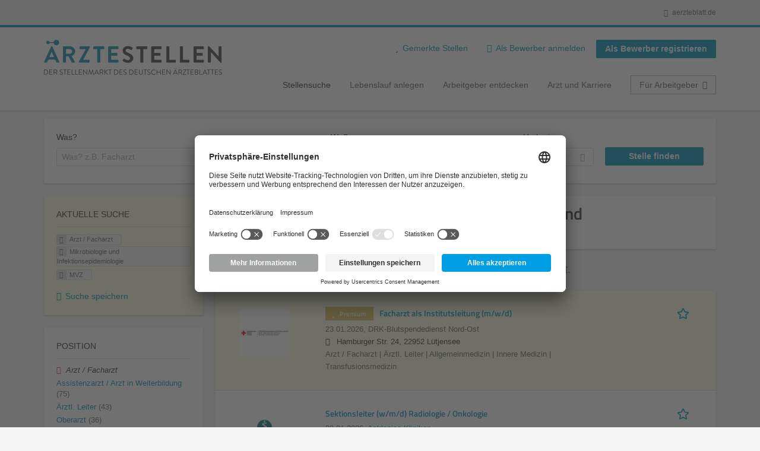

--- FILE ---
content_type: text/html; charset=utf-8
request_url: https://aerztestellen.aerzteblatt.de/de/stellen/arzt-facharzt/mikrobiologie-und-infektionsepidemiologie/mvz
body_size: 18597
content:
<!DOCTYPE html>
<!--[if IEMobile 7]><html class="no-js ie iem7" lang="de" dir="ltr"><![endif]-->
<!--[if lte IE 6]><html class="no-js ie lt-ie9 lt-ie8 lt-ie7" lang="de" dir="ltr"><![endif]-->
<!--[if (IE 7)&(!IEMobile)]><html class="no-js ie lt-ie9 lt-ie8" lang="de" dir="ltr"><![endif]-->
<!--[if IE 8]><html class="no-js ie lt-ie9" lang="de" dir="ltr"><![endif]-->
<!--[if (gte IE 9)|(gt IEMobile 7)]><html class="no-js ie" lang="de" dir="ltr" prefix="og: http://ogp.me/ns# content: http://purl.org/rss/1.0/modules/content/ dc: http://purl.org/dc/terms/ foaf: http://xmlns.com/foaf/0.1/ rdfs: http://www.w3.org/2000/01/rdf-schema# sioc: http://rdfs.org/sioc/ns# sioct: http://rdfs.org/sioc/types# skos: http://www.w3.org/2004/02/skos/core# xsd: http://www.w3.org/2001/XMLSchema#"><![endif]-->
<!--[if !IE]><!--><html class="no-js" lang="de" dir="ltr" prefix="og: http://ogp.me/ns# content: http://purl.org/rss/1.0/modules/content/ dc: http://purl.org/dc/terms/ foaf: http://xmlns.com/foaf/0.1/ rdfs: http://www.w3.org/2000/01/rdf-schema# sioc: http://rdfs.org/sioc/ns# sioct: http://rdfs.org/sioc/types# skos: http://www.w3.org/2004/02/skos/core# xsd: http://www.w3.org/2001/XMLSchema#"><!--<![endif]-->
<head>
  <title>Arzt / Facharzt Mikrobiologie und Infektionsepidemiologie MVZ Stellenangebote | Ärztestellen</title>
  <!--[if IE]><![endif]-->
<meta charset="utf-8" />
<script>var dataLayer = window.dataLayer = window.dataLayer || []; dataLayer.push({"event":"daev_jobSearch","suchbegriff":"(none)","suchOrt":"(none)","radius":50,"anzahlStellenStandard":0,"anzahlStellenPremium":0});</script>
<script>dataLayer.push({"event":"jobSearch","entityId":-1,"entityType":"view","entityBundle":"(none)","entityUid":-1,"userRole":"anonymous","company":"(none)","companies":"(none)","occupations":"Arzt \/ Facharzt","occupation":"Arzt \/ Facharzt","regions":"(none)","region":"(none)","jobApplicationType":"(none)","jobSource":-1,"jobUpgrades":"(none)","employmentType":"(none)","employmentTypes":"(none)"});</script>
<meta name="description" content="Stellenangebote Arzt / Facharzt Mikrobiologie und Infektionsepidemiologie MVZ (0) - Im Stellenmarkt des Deutschen Ärzteblattes. Aktuelle Arzt / Facharzt Mikrobiologie und Infektionsepidemiologie MVZ Jobs finden ✓ Jetzt bewerben! " />
<link rel="preload" as="script" href="//data-df5a2bcc30.aerzteblatt.de/iomm/latest/manager/base/es6/bundle.js" id="IOMmBundle" />
<link rel="preload" as="script" href="//data-df5a2bcc30.aerzteblatt.de/iomm/latest/bootstrap/loader.js" />
<script type="text/javascript" src="//data-df5a2bcc30.aerzteblatt.de/iomm/latest/bootstrap/loader.js" data-cookieconsent="ignore"></script><link rel="dns-prefetch" href="//app.usercentrics.eu" />
<link rel="dns-prefetch" href="//api.usercentrics.eu" />
<link rel="preconnect" href="//privacy-proxy.usercentrics.eu" />
<link rel="preload" href="//privacy-proxy.usercentrics.eu/latest/uc-block.bundle.js" as="script" />
<script type="application/ld+json">{"@context":"http:\/\/schema.org","@type":"WebSite","name":"\u00c4RZTESTELLEN","url":"https:\/\/aerztestellen.aerzteblatt.de"}</script>
<script type="application/ld+json">{"@context":"http:\/\/schema.org","@type":"Organization","url":"https:\/\/aerztestellen.aerzteblatt.de","logo":"https:\/\/aerztestellen.aerzteblatt.de\/de\/sites\/all\/themes\/daev\/logo.png"}</script>
<link as="image" href="https://aerztestellen.aerzteblatt.de/sites/all/themes/daev/logo.png" rel="preload" />
<link as="font" href="https://aerztestellen.aerzteblatt.de/profiles/recruiter/themes/epiq/dist/fonts/fontawesome-webfont.woff" type="font/woff" crossorigin="1" rel="preload" />
<link rel="shortcut icon" href="https://aerztestellen.aerzteblatt.de/sites/all/themes/daev/favicon.ico" type="image/vnd.microsoft.icon" />
<script>window.dataLayer = window.dataLayer || []; window.dataLayer.push();</script>
<link rel="profile" href="http://www.w3.org/1999/xhtml/vocab" />
<meta property="og:image" name="twitter:image:src" content="https://aerztestellen.aerzteblatt.de/sites/all/themes/daev/dist/images/og-image.jpg" />
<meta property="og:image" content="https://aerztestellen.aerzteblatt.de/sites/all/themes/daev/dist/images/og-image.jpg" />
<meta name="HandheldFriendly" content="true" />
<meta name="MobileOptimized" content="width" />
<meta http-equiv="cleartype" content="on" />
<link rel="apple-touch-icon" href="https://aerztestellen.aerzteblatt.de/sites/all/themes/daev/apple-touch-icon.png" />
<link rel="apple-touch-icon-precomposed" href="https://aerztestellen.aerzteblatt.de/sites/all/themes/daev/apple-touch-icon-precomposed.png" />
<meta name="viewport" content="width=device-width, initial-scale=1.0, minimum-scale=1.0" />
<link rel="canonical" href="https://aerztestellen.aerzteblatt.de/de/stellen" />
<meta property="og:site_name" content="ÄRZTESTELLEN" />
<meta property="og:type" content="article" />
<meta property="og:url" content="https://aerztestellen.aerzteblatt.de/de/stellen/arzt-facharzt/mikrobiologie-und-infektionsepidemiologie/mvz" />
  <link type="text/css" rel="stylesheet" href="https://aerztestellen.aerzteblatt.de/sites/default/files/advagg_css/css__ecI-b0vwEJN6z93gbin_rJzyoreyiqbGbvGNw-Nq9Js__v3bu_jS-KalT7VWCxG4S2YHDhQB22AbKBgcaS8N0x9U__1rowPd3nGgDuhVanR90ZAFqraqvkiKQQHDygyci8AV8.css" media="all" />
<style>@font-face{font-family:'drop';src:local(Arial),local(Droid)}@font-face{font-family:'spinjs';src:local(Arial),local(Droid)}.ajax-progress div.throbber{font-family:spinjs !important;line-height:15px;text-indent:1px;word-spacing:33px;letter-spacing:50px;font-size:25px;font-weight:400;text-decoration:none;color:#475a69;background-color:#000}</style>
<link type="text/css" rel="stylesheet" href="https://aerztestellen.aerzteblatt.de/sites/default/files/advagg_css/css__vU54MfjNdVCAsADJi8scutRkqay5Gml0xQwGlxzKiO4__InbwkTsiUsTkLUZXP3RVA3whlCiJEMudjeEvPi1nigk__1rowPd3nGgDuhVanR90ZAFqraqvkiKQQHDygyci8AV8.css" media="all" />
<style>.ajax-progress div.throbber{font-family:spinjs !important;line-height:15px;text-indent:1px;word-spacing:33px;letter-spacing:50px;font-size:25px;font-weight:400;text-decoration:none;color:#475a69;background-color:#000}</style>
<link type="text/css" rel="stylesheet" href="https://aerztestellen.aerzteblatt.de/sites/default/files/advagg_css/css__3xwCjRC3yEWwQ39H4ftBoP9huArJdmGJxI45FyzQsoU__fs1ZXvIQuE7ou9UWzEnxMHYNJNG-uml4YM5GeG1eQps__1rowPd3nGgDuhVanR90ZAFqraqvkiKQQHDygyci8AV8.css" media="all" />

<!--[if lte IE 8]>
<link type="text/css" rel="stylesheet" href="https://aerztestellen.aerzteblatt.de/sites/default/files/advagg_css/css__FdH8nmJ8eSLXMPefPi4-gIkPtLeyAvGUgOdM-KfDEBw__PJJb4NVqI4hg4CpIVizZyUlykDzpc_-lwgkEqYjllog__1rowPd3nGgDuhVanR90ZAFqraqvkiKQQHDygyci8AV8.css" media="all" />
<![endif]-->
  <script src="https://app.usercentrics.eu/browser-ui/latest/loader.js" id="usercentrics-cmp" data-settings-id="kOBwjo4B8SBWD2" defer="defer"></script>
<script src="//privacy-proxy.usercentrics.eu/latest/uc-block.bundle.js"></script>
<script>
<!--//--><![CDATA[//><!--
(function(w,d,s,l,i){w[l]=w[l]||[];w[l].push({'gtm.start':new Date().getTime(),event:'gtm.js'});var f=d.getElementsByTagName(s)[0];var j=d.createElement(s);var dl=l!='dataLayer'?'&l='+l:'';j.type='text/javascript';j.src='https://www.googletagmanager.com/gtm.js?id='+i+dl+'';j.async=true;f.parentNode.insertBefore(j,f);})(window,document,'script','dataLayer','GTM-KTKHTZX');
//--><!]]>
</script>
<script src="https://aerztestellen.aerzteblatt.de/sites/default/files/advagg_js/js__tMiQrI_BlQqX8HzKuuKIwdvREXuzQ7Vd_BcXyjMcUZc__daPvQIE0BfGR6IWu77ip99TDGYuK192DvCpJx0gkfeg__1rowPd3nGgDuhVanR90ZAFqraqvkiKQQHDygyci8AV8.js"></script>
<script src="https://aerztestellen.aerzteblatt.de/profiles/recruiter/modules/recruiter_internal/recruiter_cmp/js/user_centrics_browserui.js?t9bwo1"></script>
<script>
<!--//--><![CDATA[//><!--

function advagg_mod_defer_2() {
  document.createElement( "picture" );;
}
window.setTimeout(advagg_mod_defer_2, 0);
//--><!]]>
</script>
<script src="https://aerztestellen.aerzteblatt.de/sites/default/files/advagg_js/js__AYWcex83JxRNKRmuWZYHz4jR27UgJzUkfZpwuxEtOYY__6_b3EAQTaCxcEkOXWpTv_V8LvkuqxSr9VqqDC5rN4i8__1rowPd3nGgDuhVanR90ZAFqraqvkiKQQHDygyci8AV8.js"></script>
<script src="https://maps.googleapis.com/maps/api/js?key=AIzaSyDmPZhiVBi8p4A2TPy-dk1P2lPhWfVGeuQ&amp;libraries=places&amp;language=de"></script>
<script>
<!--//--><![CDATA[//><!--

function advagg_mod_defer_1() {
  IOMm('configure', { st: 'aerztebl', dn: 'data-df5a2bcc30.aerzteblatt.de', mh:5 });
IOMm('pageview', { cp: 'Aerztestellen_Stellenangebote' });;
}
window.setTimeout(advagg_mod_defer_1, 0);
//--><!]]>
</script>
<script src="https://aerztestellen.aerzteblatt.de/sites/default/files/advagg_js/js__IRX_Wd_ii0AWv_EScLd05q_ezWwp3wqtlB4glYD3ZtY__zw1tyKxGV9_5D9ic3xkAOWRuP4mzQ7J3S0xyCuoZ3lQ__1rowPd3nGgDuhVanR90ZAFqraqvkiKQQHDygyci8AV8.js"></script>
<script src="https://aerztestellen.aerzteblatt.de/sites/default/files/advagg_js/js__sFPiGtMG3UL_jaQ8kU0AbDAVfthhTuU5n8Wt0oKigPU__QGnT5oXyoAkrshDPCLyiuUNdkZYHlGNfdw1hW6VTAek__1rowPd3nGgDuhVanR90ZAFqraqvkiKQQHDygyci8AV8.js"></script>
<script src="https://aerztestellen.aerzteblatt.de/sites/default/files/advagg_js/js__MZ6GrwDV3CSa5PiKHrJNeEnyN1QANII7-zk2jAjF_fc__wSwF6soQagNvv-Kn-dr4tRJdTj_jRKa0_UzYbu20JXg__1rowPd3nGgDuhVanR90ZAFqraqvkiKQQHDygyci8AV8.js"></script>
<script>
<!--//--><![CDATA[//><!--
function checkGoogleMapsConsent(){if(typeof UC_UI==="undefined"){setTimeout(checkGoogleMapsConsent,100);return;}
var consents=UC_UI.getServicesBaseInfo().filter((consent)=>consent.name==="Google Maps");var search_field_style="none";var message_style="flex";if(consents.length>0&&consents[0].consent.status===true){var search_field_style="block";var message_style="none";}
document.querySelectorAll(".job-geo-location-cmp").forEach(function(el){el.style.display=search_field_style;});document.querySelectorAll(".cookie-optout-preferences-message").forEach(function(el){el.style.display=message_style;});}
window.addEventListener("load",function(e){checkGoogleMapsConsent();});window.addEventListener("onConsentStatusChange",function(e){checkGoogleMapsConsent();});
//--><!]]>
</script>
<script src="https://aerztestellen.aerzteblatt.de/sites/default/files/advagg_js/js__vHyPEuo7q-Fc0yXje7iV6szVfDN6mJ11ysIFBh6bcDs__pbguiF9LZcqGCTNpzW85gbSccDIxs5iAxmYkWjdSWRo__1rowPd3nGgDuhVanR90ZAFqraqvkiKQQHDygyci8AV8.js"></script>
<script src="https://aerztestellen.aerzteblatt.de/sites/default/files/advagg_js/js__XP5DCsQPY6MC0yZULmDacBIOjX7i7FibjaXZ_lbifeI__zAGKzw9oLAojelLb3EGtcGdoQIEX-yaJ98UAYbglv-M__1rowPd3nGgDuhVanR90ZAFqraqvkiKQQHDygyci8AV8.js"></script>
<script src="https://aerztestellen.aerzteblatt.de/sites/default/files/advagg_js/js__KJ5WapeecZh5P0PeyGbWhKLKYOsn5IgSltdPYzJTxzs__4mbZ9uvc-kqorVbN1frh4Nhft1l85m8C2M583KsVQ8M__1rowPd3nGgDuhVanR90ZAFqraqvkiKQQHDygyci8AV8.js"></script>
<script>
<!--//--><![CDATA[//><!--
jQuery.extend(Drupal.settings, {"basePath":"\/","pathPrefix":"de\/","setHasJsCookie":0,"jqueryUpdate":{"migrateMute":true,"migrateTrace":false},"ajaxPageState":{"theme":"daev","theme_token":"V8Fpe11OH5lWhBqa5CzMYlS3pbtMuV-zGhdoY3QhbB0","jquery_version":"3.7.1","jquery_version_token":"HYxBk8zSfxMC8b9YA4TVzOYwwft8lrXyRNwJ0qsNuoc","css":{"profiles\/recruiter\/themes\/omega\/omega\/css\/modules\/system\/system.base.css":1,"modules\/node\/node.css":1,"profiles\/recruiter\/modules\/picture\/picture_wysiwyg.css":1,"profiles\/recruiter\/themes\/omega\/omega\/css\/modules\/user\/user.base.css":1,"profiles\/recruiter\/modules\/tag1d7es_jquery_update\/replace\/jquery-ui-1.14.0\/jquery-ui.min.css":1,"modules\/overlay\/overlay-parent.css":1,"profiles\/recruiter\/modules\/hurricane\/hurricane_integration\/hurricane_ajax.css":1,"profiles\/recruiter\/modules\/hurricane\/hurricane_integration\/hurricane_autocomplete.css":1,"profiles\/recruiter\/modules\/formawesome\/css\/formawesome.base.css":1,"profiles\/recruiter\/modules\/formawesome\/css\/formawesome.theme.css":1,"profiles\/recruiter\/modules\/ctools\/css\/ctools.css":1,"profiles\/recruiter\/modules\/panels\/css\/panels.css":1,"profiles\/recruiter\/modules\/wysiwyg_linebreaks\/wysiwyg_linebreaks.css":1,"profiles\/recruiter\/modules\/flag\/theme\/flag.css":1,"profiles\/recruiter\/modules\/search_api_autocomplete\/search_api_autocomplete.css":1,"profiles\/recruiter\/themes\/epiq\/dist\/css\/fontawesome.css":1,"sites\/all\/themes\/daev\/dist\/css\/daev.styles.css":1,"sites\/all\/themes\/daev\/dist\/css\/daev.no-query.css":1},"js":{"profiles\/recruiter\/modules\/picture\/picturefill\/picturefill.js":1,"profiles\/recruiter\/modules\/picture\/picture.js":1,"profiles\/recruiter\/modules\/recruiter_internal\/recruiter_tracking\/js\/recruiter_tracking.gtm.js":1,"https:\/\/app.usercentrics.eu\/browser-ui\/latest\/loader.js":1,"\/\/privacy-proxy.usercentrics.eu\/latest\/uc-block.bundle.js":1,"profiles\/recruiter\/modules\/tag1d7es_jquery_update\/replace\/jquery\/3.7.1\/jquery.min.js":1,"profiles\/recruiter\/modules\/tag1d7es_jquery_update\/js\/jquery_migrate.js":1,"profiles\/recruiter\/modules\/tag1d7es_jquery_update\/replace\/jquery-migrate\/3\/jquery-migrate.min.js":1,"misc\/jquery-extend-3.4.0.js":1,"misc\/jquery-html-prefilter-3.5.0-backport.js":1,"misc\/jquery.once.js":1,"misc\/drupal.js":1,"profiles\/recruiter\/themes\/omega\/omega\/js\/no-js.js":1,"profiles\/recruiter\/modules\/tag1d7es_jquery_update\/js\/jquery_browser.js":1,"profiles\/recruiter\/modules\/tag1d7es_jquery_update\/replace\/jquery-ui-1.14.0\/jquery-ui.min.js":1,"misc\/jquery.ba-bbq.js":1,"modules\/overlay\/overlay-parent.js":1,"profiles\/recruiter\/modules\/tag1d7es_jquery_update\/replace\/ui\/external\/jquery.cookie.js":1,"profiles\/recruiter\/modules\/tag1d7es_jquery_update\/replace\/jquery.form\/4\/jquery.form.min.js":1,"profiles\/recruiter\/modules\/hurricane\/hurricane.js":1,"profiles\/recruiter\/libraries\/spinjs\/spin.js":1,"profiles\/recruiter\/modules\/hurricane\/hurricane_spinjs\/spinjs.js":1,"profiles\/recruiter\/libraries\/selectize.js\/dist\/js\/standalone\/selectize.js":1,"profiles\/recruiter\/modules\/formawesome\/js\/formawesome.selectize-accessible.js":1,"profiles\/recruiter\/modules\/formawesome\/js\/formawesome.selectize.js":1,"misc\/form-single-submit.js":1,"misc\/states.js":1,"misc\/ajax.js":1,"profiles\/recruiter\/modules\/tag1d7es_jquery_update\/js\/jquery_update.js":1,"profiles\/recruiter\/modules\/hurricane\/hurricane_integration\/hurricane_ajax.js":1,"profiles\/recruiter\/modules\/recruiter_internal\/recruiter_cmp\/js\/user_centrics_browserui.js":1,"profiles\/recruiter\/modules\/entityreference\/js\/entityreference.js":1,"public:\/\/languages\/de_e2vFx_YDg6SnDXQ8cWPeAbx5VhR7UySx02YuuBT1uv8.js":1,"profiles\/recruiter\/modules\/recruiter_internal\/recruiter_job_pagination\/js\/recruiter_search_pagination_job.js":1,"profiles\/recruiter\/modules\/flag\/theme\/flag.js":1,"profiles\/recruiter\/modules\/antibot\/js\/antibot.js":1,"misc\/progress.js":1,"profiles\/recruiter\/modules\/recruiter_features\/recruiter_job_search_notifications\/js\/recruiter_job_search_notifications.js":1,"profiles\/recruiter\/themes\/epiq\/dist\/js\/mini_exposed_filters.js":1,"misc\/autocomplete.js":1,"profiles\/recruiter\/modules\/search_api_autocomplete\/search_api_autocomplete.js":1,"https:\/\/maps.googleapis.com\/maps\/api\/js?key=AIzaSyDmPZhiVBi8p4A2TPy-dk1P2lPhWfVGeuQ\u0026libraries=places\u0026language=de":1,"profiles\/recruiter\/modules\/recruiter_internal\/recruiter_cmp\/js\/user_centrics_smart_data_protector.js":1,"profiles\/recruiter\/modules\/picture\/lazysizes\/lazysizes.js":1,"sites\/all\/modules\/daev_job\/js\/render_saved_searches.js":1,"profiles\/recruiter\/themes\/epiq\/bower_components\/hammerjs\/hammer.js":1,"profiles\/recruiter\/themes\/epiq\/dist\/js\/mobile_menu.js":1,"sites\/all\/modules\/daev_job\/js\/storage_available.js":1,"sites\/all\/modules\/daev_job\/js\/save_search_link.js":1,"profiles\/recruiter\/modules\/facetapi\/facetapi.js":1,"profiles\/recruiter\/modules\/datalayer\/datalayer.js":1,"profiles\/recruiter\/modules\/hurricane\/hurricane_integration\/hurricane_autocomplete.js":1,"profiles\/recruiter\/modules\/recruiter_internal\/recruiter_geocomplete\/js\/dist\/main.js":1,"profiles\/recruiter\/modules\/recruiter_internal\/recruiter_job_search_autocomplete\/js\/recruiter_job_search_autocomplete.js":1,"profiles\/recruiter\/modules\/formawesome\/js\/formawesome.status.js":1,"profiles\/recruiter\/themes\/epiq\/bower_components\/jquery-tiptip\/jquery.tipTip.minified.js":1,"profiles\/recruiter\/themes\/epiq\/bower_components\/matchMedia\/matchMedia.js":1,"profiles\/recruiter\/themes\/epiq\/bower_components\/jquery-placeholder\/jquery.placeholder.js":1,"profiles\/recruiter\/themes\/epiq\/bower_components\/svgxuse\/svgxuse.js":1,"profiles\/recruiter\/themes\/epiq\/dist\/js\/dialog.js":1,"profiles\/recruiter\/themes\/epiq\/dist\/js\/dropbutton.js":1,"profiles\/recruiter\/themes\/epiq\/dist\/js\/overlay.js":1,"profiles\/recruiter\/themes\/epiq\/dist\/js\/main.js":1,"profiles\/recruiter\/themes\/epiq\/dist\/js\/polyfill.js":1,"sites\/all\/themes\/daev\/dist\/js\/daev.js":1,"profiles\/recruiter\/modules\/tag1d7es_jquery_update\/js\/jquery_position.js":1}},"overlay":{"paths":{"admin":"user\/*\/addressbook\/*\/create\nuser\/*\/addressbook\/*\/edit\/*\nuser\/*\/addressbook\/*\/delete\/*\nnode\/*\/access\nimport\nimport\/*\nnode\/*\/import\nnode\/*\/delete-items\nnode\/*\/log\nfield-collection\/*\/*\/edit\nfield-collection\/*\/*\/delete\nfield-collection\/*\/add\/*\/*\nnode\/*\/edit\nnode\/*\/delete\nnode\/*\/revisions\nnode\/*\/revisions\/*\/revert\nnode\/*\/revisions\/*\/delete\nnode\/add\nnode\/add\/*\noverlay\/dismiss-message\njob-bookmarks-anon\njob-bookmarks-anon\/*\nfield-collection\/*\/*\/*\nreplicate\/*\/*\nnode\/*\/replicate\nfield-collection\/*\/*\/replicate\nuser\/*\/socialmedia\nbatch\ntaxonomy\/term\/*\/edit\nuser\/*\/cancel\nuser\/*\/edit\/*\nnode\/*\/translate\nnode\/*\/translate\/*\nnode\/*\/edit\/*\ntaxonomy\/term\/*\/translate\ntaxonomy\/term\/*\/translate\/*\ntaxonomy\/term\/*\/edit\/*\nmanage\/job\/extend_duration\/*\nnode\/*\/revisions\/view\/*\/*\nuser\/*\/saved-searches\ncontact\nresume_set_hidden\/*\njob_unpublish\/*\nbenutzer\nbenutzer\/registrieren\njob_application_reject\/*\nresume-contact-request\/*\nresume-contact-request-approved\/*\nresume-contact-request-approved-prompt\/*\nresume-import\nuser\/verify\nrecruiter\/add-job","non_admin":"admin\/structure\/block\/demo\/*\nfield-collection\/*\/*\/view\nadmin\/reports\/status\/php\nadmin\/commerce\/orders\/*\/pdf-invoice"},"pathPrefixes":["de","id-lang"],"ajaxCallback":"overlay-ajax"},"recruiterSearchJobPaginationInitialHash":"4bfd71ddd320be371f916f7ffbd98ec9","recruiterTrackingGtmMapping":{"usertype":"userType","entityid":"entityId","entitytype":"entityType","entitybundle":"entityBundle","entityuid":"entityUid","company":"company","userrole":"userRole","jobsource":"jobSource","occupations":"occupations","occupation":"occupation","regions":"regions","region":"region","jobapplicationtype":"jobApplicationType","jobupgrades":"jobUpgrades","jobtitel":"jobTitel","jobid":"jobId"},"daev_job":{"daev_job_saved_search_results":3},"flag":{"anonymous":true,"templates":{"job_bookmarks_83229":"  \u003Cspan class=\u0022flag-wrapper flag-job-bookmarks flag-job-bookmarks-83229\u0022\u003E\n      \u003Ca href=\u0022\/de\/flag\/unflag\/job_bookmarks\/83229?destination=search\/job\/arzt-facharzt\/mikrobiologie-und-infektionsepidemiologie\/mvz\u0026amp;token=d2ed0be0817b01c97445b5804f8aab61\u0022 title=\u0022\u0022 class=\u0022flag unflag-action flag-link-toggle\u0022 rel=\u0022nofollow\u0022\u003E\n      \n\u003Cspan class=\u0022recruiter-epiq-icon  svg-icon svg-icon--action\u0022  class=\u0022recruiter-epiq-icon  svg-icon svg-icon--action\u0022\u003E\n\u003Csvg xmlns=\u0022http:\/\/www.w3.org\/2000\/svg\u0022 role=\u0022img\u0022 aria-labelledby=\u0022shape-star\u0022 viewBox=\u00220 0 100 100\u0022\u003E\n      \u003Ctitle id=\u0022shape-star\u0022\u003EStelle gemerkt\u003C\/title\u003E\n    \u003Cuse\n    xlink:href=\u0022https:\/\/aerztestellen.aerzteblatt.de\/sites\/all\/themes\/daev\/dist\/icons\/defs\/icons.svg?refresh2#shape-star\u0022\u003E\u003C\/use\u003E\n\u003C\/svg\u003E\n\u003C\/span\u003E\n\u003Cspan\u003EStelle gemerkt\u003C\/span\u003E    \u003C\/a\u003E\n    \u003Cspan class=\u0022flag-throbber\u0022\u003E\u0026nbsp;\u003C\/span\u003E\n      \u003C\/span\u003E\n","job_bookmarks_83226":"  \u003Cspan class=\u0022flag-wrapper flag-job-bookmarks flag-job-bookmarks-83226\u0022\u003E\n      \u003Ca href=\u0022\/de\/flag\/unflag\/job_bookmarks\/83226?destination=search\/job\/arzt-facharzt\/mikrobiologie-und-infektionsepidemiologie\/mvz\u0026amp;token=ede1719cbdda70d3f31f94c16116a588\u0022 title=\u0022\u0022 class=\u0022flag unflag-action flag-link-toggle\u0022 rel=\u0022nofollow\u0022\u003E\n      \n\u003Cspan class=\u0022recruiter-epiq-icon  svg-icon svg-icon--action\u0022  class=\u0022recruiter-epiq-icon  svg-icon svg-icon--action\u0022\u003E\n\u003Csvg xmlns=\u0022http:\/\/www.w3.org\/2000\/svg\u0022 role=\u0022img\u0022 aria-labelledby=\u0022shape-star--2\u0022 viewBox=\u00220 0 100 100\u0022\u003E\n      \u003Ctitle id=\u0022shape-star--2\u0022\u003EStelle gemerkt\u003C\/title\u003E\n    \u003Cuse\n    xlink:href=\u0022https:\/\/aerztestellen.aerzteblatt.de\/sites\/all\/themes\/daev\/dist\/icons\/defs\/icons.svg?refresh2#shape-star\u0022\u003E\u003C\/use\u003E\n\u003C\/svg\u003E\n\u003C\/span\u003E\n\u003Cspan\u003EStelle gemerkt\u003C\/span\u003E    \u003C\/a\u003E\n    \u003Cspan class=\u0022flag-throbber\u0022\u003E\u0026nbsp;\u003C\/span\u003E\n      \u003C\/span\u003E\n","job_bookmarks_83657":"  \u003Cspan class=\u0022flag-wrapper flag-job-bookmarks flag-job-bookmarks-83657\u0022\u003E\n      \u003Ca href=\u0022\/de\/flag\/unflag\/job_bookmarks\/83657?destination=search\/job\/arzt-facharzt\/mikrobiologie-und-infektionsepidemiologie\/mvz\u0026amp;token=fd9f37a7c86a5006518cbf7d46555f18\u0022 title=\u0022\u0022 class=\u0022flag unflag-action flag-link-toggle\u0022 rel=\u0022nofollow\u0022\u003E\n      \n\u003Cspan class=\u0022recruiter-epiq-icon  svg-icon svg-icon--action\u0022  class=\u0022recruiter-epiq-icon  svg-icon svg-icon--action\u0022\u003E\n\u003Csvg xmlns=\u0022http:\/\/www.w3.org\/2000\/svg\u0022 role=\u0022img\u0022 aria-labelledby=\u0022shape-star--3\u0022 viewBox=\u00220 0 100 100\u0022\u003E\n      \u003Ctitle id=\u0022shape-star--3\u0022\u003EStelle gemerkt\u003C\/title\u003E\n    \u003Cuse\n    xlink:href=\u0022https:\/\/aerztestellen.aerzteblatt.de\/sites\/all\/themes\/daev\/dist\/icons\/defs\/icons.svg?refresh2#shape-star\u0022\u003E\u003C\/use\u003E\n\u003C\/svg\u003E\n\u003C\/span\u003E\n\u003Cspan\u003EStelle gemerkt\u003C\/span\u003E    \u003C\/a\u003E\n    \u003Cspan class=\u0022flag-throbber\u0022\u003E\u0026nbsp;\u003C\/span\u003E\n      \u003C\/span\u003E\n"}},"recruiterTrackingGtmMultipleEventsSettings":{"jobBookmark":["event","entityid","entitytype","entitybundle","entityuid","company","userrole","jobsource","occupations","occupation","regions","region","jobapplicationtype","jobupgrades","event","entityid","entitytype","entitybundle","entityuid","company","userrole","jobsource","occupations","occupation","regions","region","jobapplicationtype","jobupgrades","event","entityid","entitytype","entitybundle","entityuid","company","userrole","jobsource","occupations","occupation","regions","region","jobapplicationtype","jobupgrades","event","entityid","entitytype","entitybundle","entityuid","company","userrole","jobsource","occupations","occupation","regions","region","jobapplicationtype","jobupgrades","event","entityid","entitytype","entitybundle","entityuid","company","userrole","jobsource","occupations","occupation","regions","region","jobapplicationtype","jobupgrades","event","entityid","entitytype","entitybundle","entityuid","company","userrole","jobsource","occupations","occupation","regions","region","jobapplicationtype","jobupgrades"],"jobSave":["event","jobtitel","jobid","event","jobtitel","jobid","event","jobtitel","jobid","event","jobtitel","jobid","event","jobtitel","jobid","event","jobtitel","jobid"]},"better_exposed_filters":{"views":{"job2emptysearch":{"displays":{"block_occupation":{"filters":[]}}},"job_search":{"displays":{"search_page":{"filters":{"search":{"required":false},"job_geo_location":{"required":false}}}}}}},"antibot":{"forms":{"search-api-saved-searches-save-form":{"action":"\/de\/stellen\/arzt-facharzt\/mikrobiologie-und-infektionsepidemiologie\/mvz","key":"wj9roiI6yPaygE0J1AcEgjWRzU69FUgZl79YIJCxPNE"}}},"hurricane":{"map":{"line-height":true,"text-indent":true,"word-spacing":true,"letter-spacing":true,"font-size":true,"font-weight":[null,100,200,300,400,500,600,700,800,900],"font-family":["drop","spinjs"],"text-transform":[null,"none","capitalize","uppercase"],"text-decoration":[null,"none","underline","overline","line-through","blink"],"text-align":[null,"left","right","center","justify"],"white-space":[null,"normal","pre","nowrap","pre-wrap","pre-line"],"font-style":[null,"normal","italic","oblique"],"color":false,"background-color":false}},"ajax":{"edit-submit":{"callback":"search_api_saved_searches_save_form_ajax","wrapper":"search-api-saved-searches-save-form-wrapper","effect":"fade","method":"replaceWith","event":"mousedown","keypress":true,"prevent":"click","url":"\/de\/system\/ajax","submit":{"_triggering_element_name":"op","_triggering_element_value":"JobMail Service aktivieren!"}}},"urlIsAjaxTrusted":{"\/de\/system\/ajax":true,"\/de\/stellen\/arzt-facharzt\/mikrobiologie-und-infektionsepidemiologie\/mvz":true},"search_api_autocomplete":{"search_api_views_job_search":{"delay":0,"custom_path":true}},"formawesome":{"excludes":[""]},"states":{"#edit-job-geo-location":{"visible":{":input[name=\u0022radius\u0022],dummy-empty":{"!value":"empty"},":input[name=\u0022radius\u0022],dummy-not-empty":{"!value":"not empty"}}}},"geocomplete_views_form":{"fields":[{"input":"edit-job-geo-location","root":"root-job-geo-location","dataSelector":"data-geo","logActivity":false,"autoSubmit":true,"submit":"edit-submit-job-search","placeholder":"Wo? z.B. Ort, Bundesland, PLZ","returnTypes":["(regions)"],"minLength":1,"queryDelay":250,"fixtures":[{"label":"Berlin"},{"label":"M\u00fcnchen"},{"label":"Hamburg"},{"label":"K\u00f6ln"},{"label":"D\u00fcsseldorf"},{"label":"Frankfurt am Main"},{"label":"Stuttgart"},{"label":"Hannover"},{"label":"Bonn"},{"label":"Essen"}],"placeDetailFields":["address_components","formatted_address"],"forceGeocompleteLabel":false,"coordinatesOverride":[]}],"location_bias":{"lat":51,"lng":10,"radius":500000,"strictBounds":false}},"recruiterCMP":{"embedServices":{"youtube":"YouTube Video","vimeo":"Vimeo"}},"currentPath":"search\/job\/arzt-facharzt\/mikrobiologie-und-infektionsepidemiologie\/mvz","currentPathIsAdmin":false,"baseUrl":"https:\/\/aerztestellen.aerzteblatt.de","jobsPageUrl":"https:\/\/aerztestellen.aerzteblatt.de\/de\/stellen","facetapi":{"facets":[{"limit":"5","id":"facetapi-facet-search-apijob-search-block-field-job-occupational-fieldparents-all","searcher":"search_api@job_search","realmName":"block","facetName":"field_job_occupational_field:parents_all","queryType":null,"widget":"facetapi_links","showMoreText":"mehr \u00bb","showFewerText":"Show fewer"},{"limit":"5","id":"facetapi-facet-search-apijob-search-block-field-job-of-studyparents-all","searcher":"search_api@job_search","realmName":"block","facetName":"field_job_of_study:parents_all","queryType":null,"widget":"facetapi_links","showMoreText":"mehr \u00bb","showFewerText":"Show fewer"},{"limit":"5","id":"facetapi-facet-search-apijob-search-block-field-job-employment-type-termparents-all","searcher":"search_api@job_search","realmName":"block","facetName":"field_job_employment_type_term:parents_all","queryType":null,"widget":"facetapi_links","showMoreText":"mehr \u00bb","showFewerText":"Show fewer"},{"limit":"5","id":"facetapi-facet-search-apijob-search-block-field-daev-job-operation","searcher":"search_api@job_search","realmName":"block","facetName":"field_daev_job_operation","queryType":null,"widget":"facetapi_links","showMoreText":"mehr \u00bb","showFewerText":"Show fewer"},{"limit":"5","id":"facetapi-facet-search-apijob-search-block-recruiter-job-region-states","searcher":"search_api@job_search","realmName":"block","facetName":"recruiter_job_region_states","queryType":null,"widget":"facetapi_links","showMoreText":"mehr \u00bb","showFewerText":"Show fewer"},{"limit":"5","id":"facetapi-facet-search-apijob-search-block-job-country-region","searcher":"search_api@job_search","realmName":"block","facetName":"job_country_region","queryType":null,"widget":"facetapi_links","showMoreText":"mehr \u00bb","showFewerText":"Show fewer"},{"limit":"5","id":"facetapi-facet-search-apijob-search-block-recruiter-company-profile-job-organization-raw","searcher":"search_api@job_search","realmName":"block","facetName":"recruiter_company_profile_job_organization_raw","queryType":null,"widget":"facetapi_links","showMoreText":"mehr \u00bb","showFewerText":"Show fewer"}]},"dataLayer":{"languages":{"en":{"language":"en","name":"English","native":"English","direction":"0","enabled":"0","plurals":"0","formula":"","domain":"","prefix":"en","weight":"0","javascript":""},"de":{"language":"de","name":"German","native":"Deutsch","direction":"0","enabled":"1","plurals":"2","formula":"($n!=1)","domain":"","prefix":"de","weight":"0","javascript":"e2vFx_YDg6SnDXQ8cWPeAbx5VhR7UySx02YuuBT1uv8"},"id-lang":{"language":"id-lang","name":"ID","native":"ID","direction":"0","enabled":"1","plurals":"0","formula":"","domain":"","prefix":"id-lang","weight":"0","javascript":"ndz9e-af8R_oxQvSoYwuZirQ0cbjk1sSC74UTh6uFKg"},"jq":{"language":"jq","name":"Jobiqo","native":"Jobiqo","direction":"0","enabled":"0","plurals":"0","formula":"","domain":"","prefix":"jq","weight":"0","javascript":""}},"defaultLang":"de"},"epiqFormLabelFocusDisable":true});
//--><!]]>
</script>
</head>
<body class="html not-front not-logged-in page-search page-search-job page-search-job-arzt-facharzt page-search-job-arzt-facharzt-mikrobiologie-und-infektionsepidemiologie page-search-job-arzt-facharzt-mikrobiologie-und-infektionsepidemiologie-mvz i18n-de section-search sidebar-first has-branding-logo is-recruiter-profile" x-ms-format-detection="none">
  <a href="#main-content" class="element-invisible element-focusable">Zum Hauptinhalt springen</a>
  <noscript aria-hidden="true"><iframe src="https://www.googletagmanager.com/ns.html?id=GTM-KTKHTZX" height="0" width="0" style="display:none;visibility:hidden" title="Google Tag Manager">Google Tag Manager</iframe></noscript>  <div  class="l-page">
    <div class="navigation-meta">
      <div class="l-region l-region--navigation-meta">
    <div id="block-daev-meta-navigation-daev-meta-navigation" class="block block--daev-meta-navigation block--daev-meta-navigation-daev-meta-navigation">
        <div class="block__content">
    <ul class="links"><li class="0 first last"><a href="https://www.aerzteblatt.de" target="_blank">aerzteblatt.de</a></li>
</ul>  </div>
</div>
  </div>
  </div>
    <header class="l-header" role="banner">
    <div class="l-mobile-menu">
      <div class="menu">
        <button class="menu--mobile__switch svg-icon--action svg-icon">
          
<span class="recruiter-epiq-icon svg-icon"  class="recruiter-epiq-icon svg-icon">
<svg xmlns="http://www.w3.org/2000/svg" role="img" aria-labelledby="bars" viewBox="0 0 100 100">
      <title id="bars">Menü</title>
    <use
    xlink:href="https://aerztestellen.aerzteblatt.de/sites/all/themes/daev/dist/icons/defs/icons.svg?refresh2#bars"></use>
</svg>
</span>
        </button>
      </div>
      <div class="l-branding-mobile">
                              <a href="/de"
               title="ÄRZTESTELLEN" rel="home"
               class="site-logo">
              <img src="https://aerztestellen.aerzteblatt.de/sites/all/themes/daev/logo.png"
                   alt="ÄRZTESTELLEN logo"/>
            </a>
                                </div>
      <a href="/search/job" class="svg-icon--action svg-icon">
        
<span class="recruiter-epiq-icon svg-icon"  class="recruiter-epiq-icon svg-icon">
<svg xmlns="http://www.w3.org/2000/svg" role="img" aria-labelledby="search" viewBox="0 0 100 100">
      <title id="search">Jobs suchen</title>
    <use
    xlink:href="https://aerztestellen.aerzteblatt.de/sites/all/themes/daev/dist/icons/defs/icons.svg?refresh2#search"></use>
</svg>
</span>
      </a>
    </div>
    <div class="l-container">
      <div class="l-branding">
                  <a href="/de"
             title="ÄRZTESTELLEN" rel="home"
             class="site-logo">
            <img src="https://aerztestellen.aerzteblatt.de/sites/all/themes/daev/logo.png"
                 alt="ÄRZTESTELLEN logo"/>
          </a>
                
                      </div>

            <div class="l-navigation-container mobile-menu">
        <div class="navigation__mobile-menu-branding">
                      <a href="/de"
               title="ÄRZTESTELLEN" rel="home"
               class="site-logo">
              <img src="https://aerztestellen.aerzteblatt.de/sites/all/themes/daev/logo.png"
                   alt="ÄRZTESTELLEN logo"/>
            </a>
                    <button class="mobile-menu__close svg-icon--action">
            
<span class="recruiter-epiq-icon svg-icon svg-icon--action"  class="recruiter-epiq-icon svg-icon svg-icon--action">
<svg xmlns="http://www.w3.org/2000/svg" role="img" aria-labelledby="times" viewBox="0 0 100 100">
      <title id="times">Menü schließen</title>
    <use
    xlink:href="https://aerztestellen.aerzteblatt.de/sites/all/themes/daev/dist/icons/defs/icons.svg?refresh2#times"></use>
</svg>
</span>
          </button>
        </div>
        <div class="l-navigation-top">
                      <div class="l-region l-region--navigation-top">
    <nav id="block-recruiter-job-bookmarks-bookmarks-link" class="block block--recruiter-job-bookmarks block--recruiter-job-bookmarks-bookmarks-link">
  <a href="/de/job-bookmarks" class="bookmarks-link">Gemerkte Stellen</a></nav>
<nav id="block-menu-menu-daev-applicant-login" role="navigation" aria-label="Loginmenü" class="block block--menu block--menu-menu-daev-applicant-login">
        <div class="block__title"><span><strong>Loginmenü</strong></span></div>
    
  <ul class="menu"><li class="first leaf"><a href="/de/user/login/daev" class="login-transparent">Als Bewerber anmelden</a></li>
<li class="last leaf"><a href="https://auth.aerzteblatt.de/realms/aerzteblatt/protocol/openid-connect/registrations?client_id=aerztestellen-jobiqo&amp;scope=openid%20aerztestellen&amp;redirect_uri=https%3A%2F%2Faerztestellen.aerzteblatt.de&amp;response_type=code" class="epiq-button--primary gtm-event" data-gtm-event="registerAsApplicantClick">Als Bewerber registrieren</a></li>
</ul></nav>
  </div>
        </div>
        <div class="l-navigation-main">
            <div class="l-region l-region--navigation">
    <nav id="block-menu-menu-applicant-menu" role="navigation" aria-label="Bewerbermenü" class="block block--menu block-main-menu block-applicant-menu block--menu-menu-applicant-menu">
        <div class="block__title"><span><strong>Bewerbermenü</strong></span></div>
    
  <ul class="menu"><li class="first collapsed active-trail"><a href="/de/stellen" class="active-trail active">Stellensuche</a></li>
<li class="leaf"><a href="/de/resume">Lebenslauf anlegen</a></li>
<li class="leaf"><a href="/de/arbeitgeber-entdecken">Arbeitgeber entdecken</a></li>
<li class="leaf"><a href="/de/redaktion">Arzt und Karriere</a></li>
<li class="last leaf"><a href="/de/arbeitgeber" class="menu-item--switch">Für Arbeitgeber</a></li>
</ul></nav>
  </div>
        </div>
      </div>
    </div>
  </header>

  
      <div class="l-search">
      <div class="l-container">
          <div class="l-region l-region--search">
    <div id="block-views-exp-job-search-search-page" class="block block--views block-search block-job-search block--views-exp-job-search-search-page">
        <div class="block__content">
    <form role="search" class="views-exposed-form-job-search-search-page recruiter-geo-search-enabled hide-radius-filter mini-exposed-filters" action="/de/stellen/arzt-facharzt/mikrobiologie-und-infektionsepidemiologie/mvz" method="get" id="views-exposed-form-job-search-search-page" accept-charset="UTF-8"><div><div class="views-exposed-form">
  <div class="views-exposed-widgets clearfix">
          <div id="edit-search-wrapper" class="views-exposed-widget views-widget-filter-search_api_views_fulltext ">
                  <label for="edit-search">
            Was?          </label>
          <div class="views-widget">
            <div class="form-item form-type-autocomplete form-type-textfield form-item-search">
 <div class="form-item-input"><input class="auto_submit form-text form-autocomplete" data-search-api-autocomplete-search="search_api_views_job_search" placeholder="Was? z.B. Facharzt" type="text" id="edit-search" name="search" value="" size="30" maxlength="128" /><input type="hidden" id="edit-search-autocomplete" value="https://aerztestellen.aerzteblatt.de/sapi_autocomplete.php?machine_name=search_api_views_job_search&amp;language=de" disabled="disabled" class="autocomplete" />
</div></div>
          </div>
                      </div>
                <div id="edit-job-geo-location-wrapper" class="views-exposed-widget views-widget-filter-job_geo_location has-operator ">
                  <label for="edit-job-geo-location">
            Wo?          </label>
          <div class="views-widget">
            <div class="cookie-optout-preferences-message cookieconsent-optout-preferences" style="display: none;"><div>Bitte <a href="javascript: UC_UI.showFirstLayer();">passen Sie Ihre Privatsphäre-Einstellungen an</a>, um diese Inhalte zu sehen.</div></div><div style="display: none;" class="job-geo-location-cmp cookieconsent-optin-preferences"><input id="edit-job-geo-location" type="hidden" name="job_geo_location" value="" />
<div id='root-job-geo-location'><div class='views-exposed-widget' style='visibility: hidden;'><div class='geosuggest__input-wrapper'><input type='text'></div></div></div></div>          </div>
                      </div>
              <div class='views-exposed-widget views-widget-filter-job_geo_location views-geo-radius'>
          <label for="edit-radius">
            Umkreis          </label>
          <div class="views-operator">
            <div class="form-item form-type-select form-item-radius">
  <div class="form-item-input"><select aria-label="Umkreis" class="formawesome-enhanced form-select" id="edit-radius" name="radius"><option value="">-</option><option value="5">5 km</option><option value="25">25 km</option><option value="50" selected="selected">50 km</option><option value="100">100 km</option><option value="200">200 km</option></select>
</div></div>
          </div>
        </div>
                          <div class="views-exposed-widget views-submit-button">
      <div class="mobile-trigger-wrapper"><div class="mobile-facets__trigger-wrapper"><a class="mobile-facets__trigger svg-icon--action svg-icon--baseline keyboard-clickable" tabindex="0" role="button">
<span class="recruiter-epiq-icon svg-icon"  class="recruiter-epiq-icon svg-icon">
<svg xmlns="http://www.w3.org/2000/svg" role="img" aria-labelledby="sliders-h" viewBox="0 0 100 100">
    <use
    xlink:href="https://aerztestellen.aerzteblatt.de/sites/all/themes/daev/dist/icons/defs/icons.svg?refresh2#sliders-h"></use>
</svg>
</span>
</a></div><div class="mobile-facets__buttons-wrapper"></div></div><div class="form-item form-type-submit form-item-Stelle-finden">
 <input type="submit" id="edit-submit-job-search" name="Stelle finden" value="Stelle finden" class="form-submit button button--primary" />
</div>
<input class="latitude" data-geo="lat" type="hidden" name="lat" value="" />
<input class="longitude" data-geo="lng" type="hidden" name="lon" value="" />
<input class="country" data-geo="country" type="hidden" name="country" value="" />
<input class="administrative_area_level_1" data-geo="administrative_area_level_1" type="hidden" name="administrative_area_level_1" value="" />
    </div>
      </div>
</div>
</div></form><div class="saved_job_searches_wrapper"></div>  </div>
</div>
  </div>
      </div>
    </div>
  
  <div class="l-main">
    <div class="l-container">
      <div class="l-content" role="main">
        <a id="main-content"></a>
                                                                          <div class="l-region l-region--content">
    <div class="view view-job-search view-id-job_search view-display-id-search_page view-dom-id-2bd756942a3bd6ddb656b222ce980d1a mini-exposed-filters--results agent-box-sticky">
            <div class="view-header">
      <h1 class="search-result-header">Stellenangebote Arzt / Facharzt Mikrobiologie und Infektionsepidemiologie (0)</h1><div class="recruiter-save-this-search-wrapper"></div>
<div role="dialog" aria-hidden="true" aria-labelledby="Search dialog" aria-describedby="Modal dialog to create a new saved search for jobs" class="block-search-api-saved-searches--modal md-effect-3" data-show-automatic="false" data-show-automatic-time="">
  <div id="block-search-api-saved-searches-job-search" class="block block--search-api-saved-searches agent-target block--search-api-saved-searches-job-search">
              <h2 class="block__title">JobMail Service</h2>
        
    <div class="block-search-api-saved-searches__inner">
      <div class="block-search-api-saved-searches__icon">
      </div>
      <div class="block__content">
        <noscript>
  <style>form.antibot { display: none !important; }</style>
  <div class="antibot-no-js antibot-message antibot-message-warning messages warning">
    You must have JavaScript enabled to use this form.  </div>
</noscript>
<div id="search-api-saved-searches-save-form-wrapper"><form class="search-api-saved-searches-save-form antibot" action="/antibot" method="post" id="search-api-saved-searches-save-form" accept-charset="UTF-8"><div><div id="edit-description" class="form-item form-type-item">
 
<div class="description">Stellenangebote per E-Mail für folgenden Suchauftrag erhalten:</div>
</div>
<div class="saved-search__search-results"> Arzt / Facharzt Mikrobiologie und... </div><div class="form-item form-type-textfield form-item-mail">
  <label for="edit-mail">E-Mail <span class="form-required" title="Dieses Feld muss ausgefüllt werden.">*</span></label>
 <div class="form-item-input"><input placeholder="E-Mail" type="text" id="edit-mail" name="mail" value="" size="16" maxlength="100" class="form-text required" />
</div></div>
<input type="hidden" name="form_build_id" value="form-7J4Uy-M-nLaKiFmuF05G3pnM240bDumDGarchhyZJOE" />
<input type="hidden" name="form_id" value="search_api_saved_searches_save_form" />
<input type="hidden" name="antibot_key" value="" />
<input type="hidden" name="antibot_timestamp" value="1769191686" />
<div class="form-item privacy-policy-message">Ich bin damit einverstanden, per E-Mail aktuelle Stellenangebote zu meinem Suchauftrag zu erhalten
        und regelmäßig per Newsletter zu aktuellen Themen aus der ärztlichen Arbeitswelt auf dem
        Laufenden zu bleiben. Die <a href="https://www.aerzteverlag.de/datenschutz/">Datenschutzhinweise</a> habe ich zur Kenntnis genommen. Eine Abmeldung ist
        jederzeit möglich.</div><div class="form-item form-type-submit form-item-op">
 <input type="submit" id="edit-submit" name="op" value="JobMail Service aktivieren!" class="form-submit button button--primary" />
</div>
<button type='button' class='hide-wide hide-narrow md-hide saved-search-button--cancel'>Abbrechen</button></div></form></div>      </div>
      <button class="md-close
                  md-hide-x                ">
        
<span class="recruiter-epiq-icon svg-icon"  class="recruiter-epiq-icon svg-icon">
<svg xmlns="http://www.w3.org/2000/svg" role="img" aria-labelledby="times" viewBox="0 0 100 100">
      <title id="times">Menü schließen</title>
    <use
    xlink:href="https://aerztestellen.aerzteblatt.de/sites/all/themes/daev/dist/icons/defs/icons.svg?refresh2#times"></use>
</svg>
</span>
<span class="hide-offscreen">Close dialog</span></button>
    </div>
  </div>
</div>
    </div>
  
  
  
  
  
      <div class="attachment attachment-after">
      <div class="jobs-empty-search">
      <div class="jobs-empty-search-text">
      <p>Ähnliche Stellenanzeigen für Arzt / Facharzt.</p>
    </div>
  
      <div class="view view-job2emptysearch view-id-job2emptysearch view-display-id-block_occupation view-dom-id-00c7fb7cb2ff34e47edffa51f99fb21d">
        
  
  
      <div class="view-content">
        <div class="views-row views-row-1 views-row-odd views-row-first">
    
<article id="node-83229"  about="/de/stelle/facharzt-als-institutsleitung-m-w-d-371752-1a-1" typeof="sioc:Item foaf:Document" class="node node--job-per-template node-teaser highlighted-job no-logo node-job node--teaser node--job-per-template--teaser">
  <div class="job__logo">
        <a href="https://aerztestellen.aerzteblatt.de/de/stelle/facharzt-als-institutsleitung-m-w-d-371752-1a-1" class="recruiter-job-link" title="Facharzt als Institutsleitung (m/w/d)">
        <picture  title="Facharzt als Institutsleitung (m/w/d)">
<!--[if IE 9]><video style="display: none;"><![endif]-->
<source data-srcset="https://aerztestellen.aerzteblatt.de/sites/default/files/styles/squared_teaser_logo_wide_1x/public/job-logo/drk_blutspendedienst_nord_ost_7.png?itok=QdJ2kv62 1x, https://aerztestellen.aerzteblatt.de/sites/default/files/styles/squared_teaser_logo_wide_2x/public/job-logo/drk_blutspendedienst_nord_ost_7.png?itok=CYsUJaae 2x" data-aspectratio="200/200" media="(min-width: 1200px)" />
<source data-srcset="https://aerztestellen.aerzteblatt.de/sites/default/files/styles/squared_teaser_logo_narrow_1x/public/job-logo/drk_blutspendedienst_nord_ost_7.png?itok=T1zaSxYA 1x, https://aerztestellen.aerzteblatt.de/sites/default/files/styles/squared_teaser_logo_narrow_2x/public/job-logo/drk_blutspendedienst_nord_ost_7.png?itok=Pa5XDY92 2x" data-aspectratio="200/200" media="(min-width: 800px)" />
<source data-srcset="https://aerztestellen.aerzteblatt.de/sites/default/files/styles/squared_teaser_logo_small_1x/public/job-logo/drk_blutspendedienst_nord_ost_7.png?itok=c2UqKueW 1x, https://aerztestellen.aerzteblatt.de/sites/default/files/styles/squared_teaser_logo_small_2x/public/job-logo/drk_blutspendedienst_nord_ost_7.png?itok=ou02MQzF 2x" data-aspectratio="150/150" media="(min-width: 480px)" />
<source data-srcset="https://aerztestellen.aerzteblatt.de/sites/default/files/styles/squared_teaser_logo_mobile_1x/public/job-logo/drk_blutspendedienst_nord_ost_7.png?itok=pkBmk3u0 1x, https://aerztestellen.aerzteblatt.de/sites/default/files/styles/squared_teaser_logo_mobile_2x/public/job-logo/drk_blutspendedienst_nord_ost_7.png?itok=bi_2tjr0 2x" data-aspectratio="200/200" media="(min-width: 0px)" />
<!--[if IE 9]></video><![endif]-->
<img  class="lazyload" data-aspectratio="" data-src="https://aerztestellen.aerzteblatt.de/sites/default/files/styles/squared_logo/public/job-logo/drk_blutspendedienst_nord_ost_7.png?itok=i9vOLdwq" alt="Facharzt als Institutsleitung (m/w/d) job image" title="Facharzt als Institutsleitung (m/w/d)" />
</picture>      </a>
      <div class="mobile_job_badge">
                  <span class="node--job__featured-badge">
          Premium        </span>
              </div>
    </div>

  <div class="mobile_job__content">
    <div class="job__content clearfix" class="node__content">
      <h2 class="node__title">
                  <div class="desktop_job_badge">
            <span class="node--job__featured-badge">
              Premium            </span>
          </div>
                <a href="https://aerztestellen.aerzteblatt.de/de/stelle/facharzt-als-institutsleitung-m-w-d-371752-1a-1" class="recruiter-job-link" title="Facharzt als Institutsleitung (m/w/d)">
          Facharzt als Institutsleitung (m/w/d)        </a>
      </h2>

      <div class="description">
      <span class="date">
                  23.01.2026,               </span>
        <span class="recruiter-company-profile-job-organization">DRK-Blutspendedienst Nord-Ost</span>      </div>

              <div class="location">
          Hamburger Str. 24, 22952 Lütjensee        </div>
      
      <div class="terms">
        Arzt / Facharzt | Ärztl. Leiter | Allgemeinmedizin | Innere Medizin | Transfusionsmedizin      </div>
    </div>

    <div class="job__links">
      <div class="job__savethejob">
        <ul class="links links--inline node__links"><li class="flag-job_bookmarks first last"><span>  <span class="flag-wrapper flag-job-bookmarks flag-job-bookmarks-83229">
      <a href="/de/flag/flag/job_bookmarks/83229?destination=search/job/arzt-facharzt/mikrobiologie-und-infektionsepidemiologie/mvz&amp;token=d2ed0be0817b01c97445b5804f8aab61" title="" class="flag flag-action flag-link-toggle gtm-event" rel="nofollow" data-gtm-events="jobBookmark|jobSave" data-gtm-entityId="83229" data-gtm-entityType="node" data-gtm-entityBundle="job_per_template" data-gtm-entityUid="-1" data-gtm-company="DRK-Blutspendedienst Nord-Ost" data-gtm-userRole="anonymous" data-gtm-jobSource="17822" data-gtm-occupations="Arzt / Facharzt|Ärztl. Leiter" data-gtm-occupation="Arzt / Facharzt" data-gtm-regions="Lütjensee, DE" data-gtm-region="Lütjensee, DE" data-gtm-jobApplicationType="external" data-gtm-jobUpgrades="featured|refresh|sm_traffic_boost" data-gtm-jobTitel="Facharzt als Institutsleitung (m/w/d)" data-gtm-jobId="83229">
      
<span class="recruiter-epiq-icon  svg-icon svg-icon--action"  class="recruiter-epiq-icon  svg-icon svg-icon--action">
<svg xmlns="http://www.w3.org/2000/svg" role="img" aria-labelledby="shape-star-line--4" viewBox="0 0 100 100">
      <title id="shape-star-line--4">Merken</title>
    <use
    xlink:href="https://aerztestellen.aerzteblatt.de/sites/all/themes/daev/dist/icons/defs/icons.svg?refresh2#shape-star-line"></use>
</svg>
</span>
<span>Merken</span>    </a>
    <span class="flag-throbber">&nbsp;</span>
      </span>
</span></li>
</ul>      </div>
          </div>
  </div>
</article>
  </div>
  <div class="views-row views-row-2 views-row-even">
    
<article id="node-83226"  about="/de/stelle/sektionsleiter-w-m-d-radiologie-onkologie-371750-1a-1" typeof="sioc:Item foaf:Document" class="node node--job-per-link node-teaser has-logo node-job node--teaser node--job-per-link--teaser">
  <div class="job__logo">
        <a href="https://aerztestellen.aerzteblatt.de/de/stelle/sektionsleiter-w-m-d-radiologie-onkologie-371750-1a-1" class="recruiter-job-link" title="Sektionsleiter (w/m/d) Radiologie / Onkologie ">
        <picture  title="Sektionsleiter (w/m/d) Radiologie / Onkologie ">
<!--[if IE 9]><video style="display: none;"><![endif]-->
<source data-srcset="https://aerztestellen.aerzteblatt.de/sites/default/files/styles/squared_teaser_logo_wide_1x/public/job-logo/asklepios_logo_ab_05-2022_4171444_996.png?itok=_ueNMnWR 1x, https://aerztestellen.aerzteblatt.de/sites/default/files/styles/squared_teaser_logo_wide_2x/public/job-logo/asklepios_logo_ab_05-2022_4171444_996.png?itok=sotlmv14 2x" data-aspectratio="200/200" media="(min-width: 1200px)" />
<source data-srcset="https://aerztestellen.aerzteblatt.de/sites/default/files/styles/squared_teaser_logo_narrow_1x/public/job-logo/asklepios_logo_ab_05-2022_4171444_996.png?itok=s3LMI2Zu 1x, https://aerztestellen.aerzteblatt.de/sites/default/files/styles/squared_teaser_logo_narrow_2x/public/job-logo/asklepios_logo_ab_05-2022_4171444_996.png?itok=_2kbs-Nf 2x" data-aspectratio="200/200" media="(min-width: 800px)" />
<source data-srcset="https://aerztestellen.aerzteblatt.de/sites/default/files/styles/squared_teaser_logo_small_1x/public/job-logo/asklepios_logo_ab_05-2022_4171444_996.png?itok=GD6ewlzA 1x, https://aerztestellen.aerzteblatt.de/sites/default/files/styles/squared_teaser_logo_small_2x/public/job-logo/asklepios_logo_ab_05-2022_4171444_996.png?itok=keWjIoEQ 2x" data-aspectratio="150/150" media="(min-width: 480px)" />
<source data-srcset="https://aerztestellen.aerzteblatt.de/sites/default/files/styles/squared_teaser_logo_mobile_1x/public/job-logo/asklepios_logo_ab_05-2022_4171444_996.png?itok=CBFkCPFj 1x, https://aerztestellen.aerzteblatt.de/sites/default/files/styles/squared_teaser_logo_mobile_2x/public/job-logo/asklepios_logo_ab_05-2022_4171444_996.png?itok=ceyL078U 2x" data-aspectratio="200/200" media="(min-width: 0px)" />
<!--[if IE 9]></video><![endif]-->
<img  class="lazyload" data-aspectratio="" data-src="https://aerztestellen.aerzteblatt.de/sites/default/files/styles/squared_logo/public/job-logo/asklepios_logo_ab_05-2022_4171444_996.png?itok=KxZ6sCtA" alt="Sektionsleiter (w/m/d) Radiologie / Onkologie  job image" title="Sektionsleiter (w/m/d) Radiologie / Onkologie " />
</picture>      </a>
      <div class="mobile_job_badge">
              </div>
    </div>

  <div class="mobile_job__content">
    <div class="job__content clearfix" class="node__content">
      <h2 class="node__title">
                <a href="https://aerztestellen.aerzteblatt.de/de/stelle/sektionsleiter-w-m-d-radiologie-onkologie-371750-1a-1" class="recruiter-job-link" title="Sektionsleiter (w/m/d) Radiologie / Onkologie ">
          Sektionsleiter (w/m/d) Radiologie / Onkologie         </a>
      </h2>

      <div class="description">
      <span class="date">
                  23.01.2026,               </span>
        <span class="recruiter-company-profile-job-organization"><a href="https://aerztestellen.aerzteblatt.de/de/unternehmen/asklepios-kliniken">Asklepios Kliniken</a></span>      </div>

              <div class="location">
          Paul-Ehrlich-Straße 1, 22763 Hamburg        </div>
      
      <div class="terms">
        Arzt / Facharzt | Ärztl. Leiter | Innere Medizin | Innere Medizin und Hämatologie und Onkologie | Radiologie      </div>
    </div>

    <div class="job__links">
      <div class="job__savethejob">
        <ul class="links links--inline node__links"><li class="flag-job_bookmarks first last"><span>  <span class="flag-wrapper flag-job-bookmarks flag-job-bookmarks-83226">
      <a href="/de/flag/flag/job_bookmarks/83226?destination=search/job/arzt-facharzt/mikrobiologie-und-infektionsepidemiologie/mvz&amp;token=ede1719cbdda70d3f31f94c16116a588" title="" class="flag flag-action flag-link-toggle gtm-event" rel="nofollow" data-gtm-events="jobBookmark|jobSave" data-gtm-entityId="83226" data-gtm-entityType="node" data-gtm-entityBundle="job_per_link" data-gtm-entityUid="-1" data-gtm-company="Asklepios Kliniken" data-gtm-userRole="anonymous" data-gtm-jobSource="19151" data-gtm-occupations="Arzt / Facharzt|Ärztl. Leiter" data-gtm-occupation="Arzt / Facharzt" data-gtm-regions="Hamburg, DE" data-gtm-region="Hamburg, DE" data-gtm-jobApplicationType="external" data-gtm-jobUpgrades="refresh" data-gtm-jobTitel="Sektionsleiter (w/m/d) Radiologie / Onkologie " data-gtm-jobId="83226">
      
<span class="recruiter-epiq-icon  svg-icon svg-icon--action"  class="recruiter-epiq-icon  svg-icon svg-icon--action">
<svg xmlns="http://www.w3.org/2000/svg" role="img" aria-labelledby="shape-star-line--5" viewBox="0 0 100 100">
      <title id="shape-star-line--5">Merken</title>
    <use
    xlink:href="https://aerztestellen.aerzteblatt.de/sites/all/themes/daev/dist/icons/defs/icons.svg?refresh2#shape-star-line"></use>
</svg>
</span>
<span>Merken</span>    </a>
    <span class="flag-throbber">&nbsp;</span>
      </span>
</span></li>
</ul>      </div>
          </div>
  </div>
</article>
  </div>
  <div class="views-row views-row-3 views-row-odd views-row-last">
    
<article id="node-83657"  about="/de/stelle/facharztaerztin-m-w-d-orthopaedie-unfallchirurgie-praxis-mvz-berlin-372316-1a-1" typeof="sioc:Item foaf:Document" class="node node--job-per-link node-teaser has-logo node-job node--teaser node--job-per-link--teaser">
  <div class="job__logo">
        <a href="https://aerztestellen.aerzteblatt.de/de/stelle/facharztaerztin-m-w-d-orthopaedie-unfallchirurgie-praxis-mvz-berlin-372316-1a-1" class="recruiter-job-link" title="Facharzt:ärztin (m/w/d) Orthopädie / Unfallchirurgie - Praxis / MVZ in Berlin">
        <picture  title="Facharzt:ärztin (m/w/d) Orthopädie / Unfallchirurgie - Praxis / MVZ in Berlin">
<!--[if IE 9]><video style="display: none;"><![endif]-->
<source data-srcset="https://aerztestellen.aerzteblatt.de/sites/default/files/styles/squared_teaser_logo_wide_1x/public/job-logo/caritas_gesundheit_berlin_1.png?itok=7BZvPWX- 1x, https://aerztestellen.aerzteblatt.de/sites/default/files/styles/squared_teaser_logo_wide_2x/public/job-logo/caritas_gesundheit_berlin_1.png?itok=AHuhSUUM 2x" data-aspectratio="200/200" media="(min-width: 1200px)" />
<source data-srcset="https://aerztestellen.aerzteblatt.de/sites/default/files/styles/squared_teaser_logo_narrow_1x/public/job-logo/caritas_gesundheit_berlin_1.png?itok=t9QgYCAA 1x, https://aerztestellen.aerzteblatt.de/sites/default/files/styles/squared_teaser_logo_narrow_2x/public/job-logo/caritas_gesundheit_berlin_1.png?itok=hjNW6POg 2x" data-aspectratio="200/200" media="(min-width: 800px)" />
<source data-srcset="https://aerztestellen.aerzteblatt.de/sites/default/files/styles/squared_teaser_logo_small_1x/public/job-logo/caritas_gesundheit_berlin_1.png?itok=TIN-2Fap 1x, https://aerztestellen.aerzteblatt.de/sites/default/files/styles/squared_teaser_logo_small_2x/public/job-logo/caritas_gesundheit_berlin_1.png?itok=S12LYn78 2x" data-aspectratio="150/150" media="(min-width: 480px)" />
<source data-srcset="https://aerztestellen.aerzteblatt.de/sites/default/files/styles/squared_teaser_logo_mobile_1x/public/job-logo/caritas_gesundheit_berlin_1.png?itok=t19liROh 1x, https://aerztestellen.aerzteblatt.de/sites/default/files/styles/squared_teaser_logo_mobile_2x/public/job-logo/caritas_gesundheit_berlin_1.png?itok=9htdA2z_ 2x" data-aspectratio="200/200" media="(min-width: 0px)" />
<!--[if IE 9]></video><![endif]-->
<img  class="lazyload" data-aspectratio="" data-src="https://aerztestellen.aerzteblatt.de/sites/default/files/styles/squared_logo/public/job-logo/caritas_gesundheit_berlin_1.png?itok=j7hlK4OT" alt="Facharzt:ärztin (m/w/d) Orthopädie / Unfallchirurgie - Praxis / MVZ in Berlin job image" title="Facharzt:ärztin (m/w/d) Orthopädie / Unfallchirurgie - Praxis / MVZ in Berlin" />
</picture>      </a>
      <div class="mobile_job_badge">
              </div>
    </div>

  <div class="mobile_job__content">
    <div class="job__content clearfix" class="node__content">
      <h2 class="node__title">
                <a href="https://aerztestellen.aerzteblatt.de/de/stelle/facharztaerztin-m-w-d-orthopaedie-unfallchirurgie-praxis-mvz-berlin-372316-1a-1" class="recruiter-job-link" title="Facharzt:ärztin (m/w/d) Orthopädie / Unfallchirurgie - Praxis / MVZ in Berlin">
          Facharzt:ärztin (m/w/d) Orthopädie / Unfallchirurgie - Praxis / MVZ in Berlin        </a>
      </h2>

      <div class="description">
      <span class="date">
                  23.01.2026,               </span>
        <span class="recruiter-company-profile-job-organization"><a href="https://aerztestellen.aerzteblatt.de/de/unternehmen/caritas-mvz-berlin-gmbh">Caritas-MVZ Berlin GmbH</a></span>      </div>

              <div class="location">
          Kurhausstraße 30, 13187 Berlin        </div>
      
      <div class="terms">
        Arzt / Facharzt | Orthopädie und Unfallchirurgie      </div>
    </div>

    <div class="job__links">
      <div class="job__savethejob">
        <ul class="links links--inline node__links"><li class="flag-job_bookmarks first last"><span>  <span class="flag-wrapper flag-job-bookmarks flag-job-bookmarks-83657">
      <a href="/de/flag/flag/job_bookmarks/83657?destination=search/job/arzt-facharzt/mikrobiologie-und-infektionsepidemiologie/mvz&amp;token=fd9f37a7c86a5006518cbf7d46555f18" title="" class="flag flag-action flag-link-toggle gtm-event" rel="nofollow" data-gtm-events="jobBookmark|jobSave" data-gtm-entityId="83657" data-gtm-entityType="node" data-gtm-entityBundle="job_per_link" data-gtm-entityUid="-1" data-gtm-company="Caritas-MVZ Berlin GmbH" data-gtm-userRole="anonymous" data-gtm-jobSource="19151" data-gtm-occupations="Arzt / Facharzt" data-gtm-occupation="Arzt / Facharzt" data-gtm-regions="Berlin, DE" data-gtm-region="Berlin, DE" data-gtm-jobApplicationType="external" data-gtm-jobUpgrades="refresh" data-gtm-jobTitel="Facharzt:ärztin (m/w/d) Orthopädie / Unfallchirurgie - Praxis / MVZ in Berlin" data-gtm-jobId="83657">
      
<span class="recruiter-epiq-icon  svg-icon svg-icon--action"  class="recruiter-epiq-icon  svg-icon svg-icon--action">
<svg xmlns="http://www.w3.org/2000/svg" role="img" aria-labelledby="shape-star-line--6" viewBox="0 0 100 100">
      <title id="shape-star-line--6">Merken</title>
    <use
    xlink:href="https://aerztestellen.aerzteblatt.de/sites/all/themes/daev/dist/icons/defs/icons.svg?refresh2#shape-star-line"></use>
</svg>
</span>
<span>Merken</span>    </a>
    <span class="flag-throbber">&nbsp;</span>
      </span>
</span></li>
</ul>      </div>
          </div>
  </div>
</article>
  </div>
    </div>
  
  
  
  
  
  
</div>  
      <div class="jobs-empty-search-text">
      <a href="/de/jobs" target="_blank" class="epiq-button epiq-button--primary">More jobs</a>    </div>
  </div>
    </div>
  
  
      <div class="view-footer">
      <div class="agent-box"><span class="agent-info"><strong>Passende Stellenangebote per E-Mail erhalten.</strong></span><span class="agent-link open-modal"><a href="#save-search" class="gtm-event" data-gtm-event="jobAlertActivateClick" data-gtm-usertype="Anonymous"><span class="recruiter-epiq-icon svg-icon" aria-hidden="true">
<svg xmlns="http://www.w3.org/2000/svg" role="img" aria-labelledby="bell" viewbox="0 0 100 100">      <title id="bell">Bell</title>    <use xlink:href="https://aerztestellen.aerzteblatt.de/sites/all/themes/daev/dist/icons/defs/icons.svg?refresh2#bell"></use></svg><p></p></span>JobMail Service anlegen!</a></span></div>
    </div>
  
  
</div>  </div>
              </div>

      <div role="complementary" class="l-region l-region--sidebar-first mini-exposed-filters sidebar--facetapi mobile-menu"'>
<div class="navigation__mobile-menu-branding">
      <a href="/de"
       title="ÄRZTESTELLEN" rel="home"
       class="site-logo">
      <img src="https://aerztestellen.aerzteblatt.de/sites/all/themes/daev/logo.png"
           alt="ÄRZTESTELLEN"/>
    </a>
    <button class="mobile-menu__close svg-icon--action">
    
<span class="recruiter-epiq-icon svg-icon svg-icon--action"  class="recruiter-epiq-icon svg-icon svg-icon--action">
<svg xmlns="http://www.w3.org/2000/svg" role="img" aria-labelledby="times--2" viewBox="0 0 100 100">
      <title id="times--2">Menü schließen</title>
    <use
    xlink:href="https://aerztestellen.aerzteblatt.de/sites/all/themes/daev/dist/icons/defs/icons.svg?refresh2#times"></use>
</svg>
</span>
  </button>
</div>
<div id="block-current-search-job-search-current-search" class="block block--current-search block--current-search-job-search-current-search">
        <div class="block__title"><span>Aktuelle Suche</span></div>
      <div class="block__content">
    <div class="current-search-item current-search-item-active current-search-item-active-items"><ul class=""><li class="active"><a href="/de/stellen/mikrobiologie-und-infektionsepidemiologie/mvz" rel="nofollow" class="active"><i class="facetapi-clear"></i> <span class="element-invisible"> Filter nach &lt;span class=&#039;facetapi-facet-text&#039;&gt;Arzt / Facharzt&lt;/span&gt; entfernen </span></a><span class='facetapi-facet-text'>Arzt / Facharzt</span></li>
<li class="active active"><a href="/de/stellen/arzt-facharzt/mvz" rel="nofollow" class="active"><i class="facetapi-clear"></i> <span class="element-invisible"> Filter nach &lt;span class=&#039;facetapi-facet-text&#039;&gt;Mikrobiologie und Infektionsepidemiologie&lt;/span&gt; entfernen </span></a><span class='facetapi-facet-text'>Mikrobiologie und Infektionsepidemiologie</span></li>
<li class="active active active"><a href="/de/stellen/arzt-facharzt/mikrobiologie-und-infektionsepidemiologie" rel="nofollow" class="active"><i class="facetapi-clear"></i> <span class="element-invisible"> Filter nach &lt;span class=&#039;facetapi-facet-text&#039;&gt;MVZ&lt;/span&gt; entfernen </span></a><span class='facetapi-facet-text'>MVZ</span></li>
</ul></div><div class="recruiter-save-this-search-wrapper"></div>  </div>
</div>
<div id="block-daev-adspirit-medium-rectangle-1" class="block block--daev-adspirit block--daev-adspirit-medium-rectangle-1">
        <div class="block__content">
    
    <script language="JavaScript">
      <!--

        (function ($) {
          var query = '(min-width: 801px)';
          if (window.matchMedia(query).matches) {
            $('body').once('medium_rectangle_1', function() {
              if($('#block-daev-adspirit-medium-rectangle-1').length || $('.pane-daev-adspirit-medium-rectangle-1').length){
                document.write('<script src="https://daev1.adspirit.de/adscript.php?pid=349&ord=[timestamp]" type="text/javascript" language="JavaScript"></script>');
              }
            });
          }
          else {
            $('#block-daev-adspirit-medium-rectangle-1').hide();
            $('.pane-daev-adspirit-medium-rectangle-1').hide();
          }
        })(jQuery);
      //-->
    </script>  </div>
</div>
<div id="block-daev-adspirit-medium-rectangle-2-mobile" class="block block--daev-adspirit block--daev-adspirit-medium-rectangle-2-mobile">
        <div class="block__content">
    
    <script language="JavaScript">
      <!--

        (function ($) {
          var query = 'all and (max-width: 800px)';
          if (window.matchMedia(query).matches) {
            $('body').once('medium_rectangle_2_mobile', function() {
              if($('#block-daev-adspirit-medium-rectangle-2-mobile').length || $('.pane-daev-adspirit-medium-rectangle-2-mobile').length){
                document.write('<script src="https://daev1.adspirit.de/adscript.php?pid=350&ord=[timestamp]" type="text/javascript" language="JavaScript"></script>');
              }
            });
          }
          else {
            $('#block-daev-adspirit-medium-rectangle-2-mobile').hide();
            $('.pane-daev-adspirit-medium-rectangle-2-mobile').hide();
          }
        })(jQuery);
      //-->
    </script>  </div>
</div>
<div id="block-facetapi-v3nkwi4cgrji5bhgvl3k6y1dktykhuo8" class="block block--facetapi block--facetapi-v3nkwi4cgrji5bhgvl3k6y1dktykhuo8 block--menu">
        <div class="block__title"><span>Position</span></div>
      <div class="block__content">
    <ul class="facetapi-facetapi-links facetapi-facet-field-job-occupational-fieldparents-all" id="facetapi-facet-search-apijob-search-block-field-job-occupational-fieldparents-all"><li class="active leaf"><a href="/de/stellen/mikrobiologie-und-infektionsepidemiologie/mvz" class="facetapi-active active" id="facetapi-link--97" title="Filter nach Arzt / Facharzt entfernen"><i class="facetapi-clear"></i> </a><span class="facetapi-facet-text">Arzt / Facharzt</span></li>
<li class="leaf"><a href="/de/stellen/assistenzarzt-arzt-weiterbildung/mikrobiologie-und-infektionsepidemiologie/mvz" class="facetapi-inactive" id="facetapi-link--98"><span class="facetapi-facet-text">Assistenzarzt / Arzt in Weiterbildung</span> <span class="facetapi-link__counter">(75)</span></a></li>
<li class="leaf"><a href="/de/stellen/aerztl-leiter/mikrobiologie-und-infektionsepidemiologie/mvz" class="facetapi-inactive" id="facetapi-link--99"><span class="facetapi-facet-text">Ärztl. Leiter</span> <span class="facetapi-link__counter">(43)</span></a></li>
<li class="leaf"><a href="/de/stellen/oberarzt/mikrobiologie-und-infektionsepidemiologie/mvz" class="facetapi-inactive" id="facetapi-link--100"><span class="facetapi-facet-text">Oberarzt</span> <span class="facetapi-link__counter">(36)</span></a></li>
<li class="leaf"><a href="/de/stellen/amtsarzt/mikrobiologie-und-infektionsepidemiologie/mvz" class="facetapi-inactive" id="facetapi-link--101"><span class="facetapi-facet-text">Amtsarzt</span> <span class="facetapi-link__counter">(4)</span></a></li>
<li class="leaf"><a href="/de/stellen/gutachter-dokumentar/mikrobiologie-und-infektionsepidemiologie/mvz" class="facetapi-inactive" id="facetapi-link--102"><span class="facetapi-facet-text">Gutachter / Dokumentar</span> <span class="facetapi-link__counter">(4)</span></a></li>
<li class="leaf"><a href="/de/stellen/andere-taetigkeit/mikrobiologie-und-infektionsepidemiologie/mvz" class="facetapi-inactive" id="facetapi-link--103"><span class="facetapi-facet-text">Andere Tätigkeit</span> <span class="facetapi-link__counter">(2)</span></a></li>
<li class="leaf"><a href="/de/stellen/aerztl-geschaeftsfuehrer-direktor/mikrobiologie-und-infektionsepidemiologie/mvz" class="facetapi-inactive" id="facetapi-link--104"><span class="facetapi-facet-text">Ärztl. Geschäftsführer / Direktor</span> <span class="facetapi-link__counter">(2)</span></a></li>
<li class="leaf"><a href="/de/stellen/betriebsarzt/mikrobiologie-und-infektionsepidemiologie/mvz" class="facetapi-inactive" id="facetapi-link--105"><span class="facetapi-facet-text">Betriebsarzt</span> <span class="facetapi-link__counter">(2)</span></a></li>
<li class="leaf"><a href="/de/stellen/belegarzt/mikrobiologie-und-infektionsepidemiologie/mvz" class="facetapi-inactive" id="facetapi-link--106"><span class="facetapi-facet-text">Belegarzt</span> <span class="facetapi-link__counter">(1)</span></a></li>
<li class="leaf"><a href="/de/stellen/chefarzt/mikrobiologie-und-infektionsepidemiologie/mvz" class="facetapi-inactive" id="facetapi-link--107"><span class="facetapi-facet-text">Chefarzt</span> <span class="facetapi-link__counter">(1)</span></a></li>
<li class="leaf"><a href="/de/stellen/dozent-referent/mikrobiologie-und-infektionsepidemiologie/mvz" class="facetapi-inactive" id="facetapi-link--108"><span class="facetapi-facet-text">Dozent / Referent</span> <span class="facetapi-link__counter">(1)</span></a></li>
<li class="leaf"><a href="/de/stellen/famulatur/mikrobiologie-und-infektionsepidemiologie/mvz" class="facetapi-inactive" id="facetapi-link--109"><span class="facetapi-facet-text">Famulatur</span> <span class="facetapi-link__counter">(1)</span></a></li>
<li class="leaf"><a href="/de/stellen/physician-assistant/mikrobiologie-und-infektionsepidemiologie/mvz" class="facetapi-inactive" id="facetapi-link--110"><span class="facetapi-facet-text">Physician Assistant</span> <span class="facetapi-link__counter">(1)</span></a></li>
<li class="leaf"><a href="/de/stellen/praktisches-jahr/mikrobiologie-und-infektionsepidemiologie/mvz" class="facetapi-inactive" id="facetapi-link--111"><span class="facetapi-facet-text">Praktisches Jahr</span> <span class="facetapi-link__counter">(1)</span></a></li>
<li class="leaf"><a href="/de/stellen/professor/mikrobiologie-und-infektionsepidemiologie/mvz" class="facetapi-inactive" id="facetapi-link--112"><span class="facetapi-facet-text">Professor</span> <span class="facetapi-link__counter">(1)</span></a></li>
<li class="leaf"><a href="/de/stellen/psych-psychotherapie/mikrobiologie-und-infektionsepidemiologie/mvz" class="facetapi-inactive" id="facetapi-link--113"><span class="facetapi-facet-text">Psych. Psychotherapie</span> <span class="facetapi-link__counter">(1)</span></a></li>
<li class="leaf"><a href="/de/stellen/stationsarzt/mikrobiologie-und-infektionsepidemiologie/mvz" class="facetapi-inactive" id="facetapi-link--114"><span class="facetapi-facet-text">Stationsarzt</span> <span class="facetapi-link__counter">(1)</span></a></li>
</ul>  </div>
</div>
<div id="block-facetapi-pe57rfu6jawbjc3ffcu7iidegbzdjcmx" class="block block--facetapi block--facetapi-pe57rfu6jawbjc3ffcu7iidegbzdjcmx block--menu">
        <div class="block__title"><span>Fachgebiet</span></div>
      <div class="block__content">
    <ul class="facetapi-facetapi-links facetapi-facet-field-job-of-studyparents-all" id="facetapi-facet-search-apijob-search-block-field-job-of-studyparents-all"><li class="active leaf"><a href="/de/stellen/arzt-facharzt/mvz" class="facetapi-active active" id="facetapi-link--115" title="Filter nach Mikrobiologie und Infektionsepidemiologie entfernen"><i class="facetapi-clear"></i> </a><span class="facetapi-facet-text">Mikrobiologie und Infektionsepidemiologie</span></li>
<li class="collapsed"><a href="/de/stellen/arzt-facharzt/innere-medizin-0/mvz" class="facetapi-inactive" id="facetapi-link--116"><span class="facetapi-facet-text">Innere Medizin</span> <span class="facetapi-link__counter">(168)</span></a></li>
<li class="leaf"><a href="/de/stellen/arzt-facharzt/allgemeinmedizin/mvz" class="facetapi-inactive" id="facetapi-link--117"><span class="facetapi-facet-text">Allgemeinmedizin</span> <span class="facetapi-link__counter">(119)</span></a></li>
<li class="collapsed"><a href="/de/stellen/arzt-facharzt/chirurgie-0/mvz" class="facetapi-inactive" id="facetapi-link--118"><span class="facetapi-facet-text">Chirurgie</span> <span class="facetapi-link__counter">(79)</span></a></li>
<li class="collapsed"><a href="/de/stellen/arzt-facharzt/psychiatrie-und-psychotherapie-0/mvz" class="facetapi-inactive" id="facetapi-link--119"><span class="facetapi-facet-text">Psychiatrie und Psychotherapie</span> <span class="facetapi-link__counter">(70)</span></a></li>
<li class="leaf"><a href="/de/stellen/arzt-facharzt/augenheilkunde/mvz" class="facetapi-inactive" id="facetapi-link--120"><span class="facetapi-facet-text">Augenheilkunde</span> <span class="facetapi-link__counter">(58)</span></a></li>
<li class="leaf"><a href="/de/stellen/arzt-facharzt/transfusionsmedizin/mvz" class="facetapi-inactive" id="facetapi-link--121"><span class="facetapi-facet-text">Transfusionsmedizin</span> <span class="facetapi-link__counter">(39)</span></a></li>
<li class="collapsed"><a href="/de/stellen/arzt-facharzt/radiologie-0/mvz" class="facetapi-inactive" id="facetapi-link--122"><span class="facetapi-facet-text">Radiologie</span> <span class="facetapi-link__counter">(36)</span></a></li>
<li class="leaf"><a href="/de/stellen/arzt-facharzt/anasthesiologie-intensivmedizin/mvz" class="facetapi-inactive" id="facetapi-link--123"><span class="facetapi-facet-text">Anästhesiologie / Intensivmedizin</span> <span class="facetapi-link__counter">(35)</span></a></li>
<li class="leaf"><a href="/de/stellen/arzt-facharzt/neurologie/mvz" class="facetapi-inactive" id="facetapi-link--124"><span class="facetapi-facet-text">Neurologie</span> <span class="facetapi-link__counter">(35)</span></a></li>
<li class="collapsed"><a href="/de/stellen/arzt-facharzt/kinder-und-jugendmedizin-0/mvz" class="facetapi-inactive" id="facetapi-link--125"><span class="facetapi-facet-text">Kinder- und Jugendmedizin</span> <span class="facetapi-link__counter">(33)</span></a></li>
<li class="leaf"><a href="/de/stellen/arzt-facharzt/andere-gebiete/mvz" class="facetapi-inactive" id="facetapi-link--126"><span class="facetapi-facet-text">andere Gebiete</span> <span class="facetapi-link__counter">(20)</span></a></li>
<li class="leaf"><a href="/de/stellen/arzt-facharzt/arbeitsmedizin/mvz" class="facetapi-inactive" id="facetapi-link--127"><span class="facetapi-facet-text">Arbeitsmedizin</span> <span class="facetapi-link__counter">(18)</span></a></li>
<li class="collapsed"><a href="/de/stellen/arzt-facharzt/frauenheilkunde-und-geburtshilfe-0/mvz" class="facetapi-inactive" id="facetapi-link--128"><span class="facetapi-facet-text">Frauenheilkunde und Geburtshilfe</span> <span class="facetapi-link__counter">(18)</span></a></li>
<li class="leaf"><a href="/de/stellen/arzt-facharzt/notfallmedizin/mvz" class="facetapi-inactive" id="facetapi-link--129"><span class="facetapi-facet-text">Notfallmedizin</span> <span class="facetapi-link__counter">(16)</span></a></li>
<li class="leaf"><a href="/de/stellen/arzt-facharzt/kinder-und-jugendpsychiatrie-und-psychotherapie/mvz" class="facetapi-inactive" id="facetapi-link--130"><span class="facetapi-facet-text">Kinder- und Jugendpsychiatrie und -psychotherapie</span> <span class="facetapi-link__counter">(15)</span></a></li>
<li class="leaf"><a href="/de/stellen/arzt-facharzt/oeffentliches-gesundheitswesen/mvz" class="facetapi-inactive" id="facetapi-link--131"><span class="facetapi-facet-text">Öffentliches Gesundheitswesen</span> <span class="facetapi-link__counter">(15)</span></a></li>
<li class="leaf"><a href="/de/stellen/arzt-facharzt/psychosomatische-medizin-und-psychotherapie/mvz" class="facetapi-inactive" id="facetapi-link--132"><span class="facetapi-facet-text">Psychosomatische Medizin und Psychotherapie</span> <span class="facetapi-link__counter">(12)</span></a></li>
<li class="collapsed"><a href="/de/stellen/arzt-facharzt/hals-nasen-ohrenheilkunde-uebersicht/mvz" class="facetapi-inactive" id="facetapi-link--133"><span class="facetapi-facet-text">Hals-Nasen-Ohrenheilkunde</span> <span class="facetapi-link__counter">(10)</span></a></li>
<li class="leaf"><a href="/de/stellen/arzt-facharzt/strahlentherapie/mvz" class="facetapi-inactive" id="facetapi-link--134"><span class="facetapi-facet-text">Strahlentherapie</span> <span class="facetapi-link__counter">(9)</span></a></li>
<li class="leaf"><a href="/de/stellen/arzt-facharzt/geriatrie/mvz" class="facetapi-inactive" id="facetapi-link--135"><span class="facetapi-facet-text">Geriatrie</span> <span class="facetapi-link__counter">(8)</span></a></li>
<li class="leaf"><a href="/de/stellen/arzt-facharzt/haut-und-geschlechtskrankheiten/mvz" class="facetapi-inactive" id="facetapi-link--136"><span class="facetapi-facet-text">Haut- und Geschlechtskrankheiten</span> <span class="facetapi-link__counter">(8)</span></a></li>
<li class="leaf"><a href="/de/stellen/arzt-facharzt/laboratoriumsmedizin/mvz" class="facetapi-inactive" id="facetapi-link--137"><span class="facetapi-facet-text">Laboratoriumsmedizin</span> <span class="facetapi-link__counter">(8)</span></a></li>
<li class="collapsed"><a href="/de/stellen/arzt-facharzt/pathologie-0/mvz" class="facetapi-inactive" id="facetapi-link--138"><span class="facetapi-facet-text">Pathologie</span> <span class="facetapi-link__counter">(8)</span></a></li>
<li class="leaf"><a href="/de/stellen/arzt-facharzt/palliativmedizin/mvz" class="facetapi-inactive" id="facetapi-link--139"><span class="facetapi-facet-text">Palliativmedizin</span> <span class="facetapi-link__counter">(6)</span></a></li>
<li class="leaf"><a href="/de/stellen/arzt-facharzt/urologie/mvz" class="facetapi-inactive" id="facetapi-link--140"><span class="facetapi-facet-text">Urologie</span> <span class="facetapi-link__counter">(6)</span></a></li>
<li class="leaf"><a href="/de/stellen/arzt-facharzt/hygiene-und-umweltmedizin/mvz" class="facetapi-inactive" id="facetapi-link--141"><span class="facetapi-facet-text">Hygiene- und Umweltmedizin</span> <span class="facetapi-link__counter">(5)</span></a></li>
<li class="leaf"><a href="/de/stellen/arzt-facharzt/nuklearmedizin/mvz" class="facetapi-inactive" id="facetapi-link--142"><span class="facetapi-facet-text">Nuklearmedizin</span> <span class="facetapi-link__counter">(4)</span></a></li>
<li class="leaf"><a href="/de/stellen/arzt-facharzt/physikalische-und-rehabilitative-medizin/mvz" class="facetapi-inactive" id="facetapi-link--143"><span class="facetapi-facet-text">Physikalische- und Rehabilitative Medizin</span> <span class="facetapi-link__counter">(4)</span></a></li>
<li class="leaf"><a href="/de/stellen/arzt-facharzt/mund-kiefer-gesichtschirurgie/mvz" class="facetapi-inactive" id="facetapi-link--144"><span class="facetapi-facet-text">Mund-Kiefer-Gesichtschirurgie</span> <span class="facetapi-link__counter">(3)</span></a></li>
<li class="leaf"><a href="/de/stellen/arzt-facharzt/krankenhaushygiene/mvz" class="facetapi-inactive" id="facetapi-link--145"><span class="facetapi-facet-text">Krankenhaushygiene</span> <span class="facetapi-link__counter">(2)</span></a></li>
<li class="leaf"><a href="/de/stellen/arzt-facharzt/psychotherapeutische-medizin/mvz" class="facetapi-inactive" id="facetapi-link--146"><span class="facetapi-facet-text">Psychotherapeutische Medizin</span> <span class="facetapi-link__counter">(2)</span></a></li>
<li class="leaf"><a href="/de/stellen/arzt-facharzt/humangenetik/mvz" class="facetapi-inactive" id="facetapi-link--147"><span class="facetapi-facet-text">Humangenetik</span> <span class="facetapi-link__counter">(1)</span></a></li>
</ul>  </div>
</div>
<div id="block-facetapi-izmjzjoerbiekfxpxetvxqncqhkah8gm" class="block block--facetapi block--facetapi-izmjzjoerbiekfxpxetvxqncqhkah8gm block--menu">
        <div class="block__title"><span>Art der Anstellung</span></div>
      <div class="block__content">
    <ul class="facetapi-facetapi-links facetapi-facet-field-job-employment-type-termparents-all" id="facetapi-facet-search-apijob-search-block-field-job-employment-type-termparents-all"><li class="leaf"><a href="/de/stellen/arzt-facharzt/mikrobiologie-und-infektionsepidemiologie/vollzeit/mvz" class="facetapi-inactive" id="facetapi-link--92"><span class="facetapi-facet-text">Vollzeit</span> <span class="facetapi-link__counter">(522)</span></a></li>
<li class="leaf"><a href="/de/stellen/arzt-facharzt/mikrobiologie-und-infektionsepidemiologie/teilzeit/mvz" class="facetapi-inactive" id="facetapi-link--93"><span class="facetapi-facet-text">Teilzeit</span> <span class="facetapi-link__counter">(359)</span></a></li>
<li class="leaf"><a href="/de/stellen/arzt-facharzt/mikrobiologie-und-infektionsepidemiologie/befristet/mvz" class="facetapi-inactive" id="facetapi-link--94"><span class="facetapi-facet-text">Befristet</span> <span class="facetapi-link__counter">(10)</span></a></li>
<li class="leaf"><a href="/de/stellen/arzt-facharzt/mikrobiologie-und-infektionsepidemiologie/honorarbasis/mvz" class="facetapi-inactive" id="facetapi-link--95"><span class="facetapi-facet-text">Honorarbasis</span> <span class="facetapi-link__counter">(4)</span></a></li>
<li class="leaf"><a href="/de/stellen/arzt-facharzt/mikrobiologie-und-infektionsepidemiologie/vertretung/mvz" class="facetapi-inactive" id="facetapi-link--96"><span class="facetapi-facet-text">Vertretung</span> <span class="facetapi-link__counter">(1)</span></a></li>
</ul>  </div>
</div>
<div id="block-facetapi-x2hhjcgalrsg6xbwgasdaii3gkdcazox" class="block block--facetapi block--facetapi-x2hhjcgalrsg6xbwgasdaii3gkdcazox block--menu">
        <div class="block__title"><span>Tätigkeit</span></div>
      <div class="block__content">
    <ul class="facetapi-facetapi-links facetapi-facet-field-daev-job-operation" id="facetapi-facet-search-apijob-search-block-field-daev-job-operation"><li class="leaf"><a href="/de/stellen/arzt-facharzt/mikrobiologie-und-infektionsepidemiologie/klinik/mvz" class="facetapi-inactive" id="facetapi-link--19"><span class="facetapi-facet-text">Klinik</span> <span class="facetapi-link__counter">(366)</span></a></li>
<li class="leaf"><a href="/de/stellen/arzt-facharzt/mikrobiologie-und-infektionsepidemiologie/niedergelassener-bereich/mvz" class="facetapi-inactive" id="facetapi-link--20"><span class="facetapi-facet-text">Niedergelassener Bereich</span> <span class="facetapi-link__counter">(94)</span></a></li>
<li class="leaf"><a href="/de/stellen/arzt-facharzt/mikrobiologie-und-infektionsepidemiologie/industrie-dienstleister/mvz" class="facetapi-inactive" id="facetapi-link--21"><span class="facetapi-facet-text">Industrie / Dienstleister</span> <span class="facetapi-link__counter">(75)</span></a></li>
<li class="leaf"><a href="/de/stellen/arzt-facharzt/mikrobiologie-und-infektionsepidemiologie/mvz/mvz" class="facetapi-inactive" id="facetapi-link--22"><span class="facetapi-facet-text">MVZ</span> <span class="facetapi-link__counter">(56)</span></a></li>
<li class="leaf"><a href="/de/stellen/arzt-facharzt/mikrobiologie-und-infektionsepidemiologie/oeffentlicher-dienst-0/mvz" class="facetapi-inactive" id="facetapi-link--23"><span class="facetapi-facet-text">Öffentlicher Dienst</span> <span class="facetapi-link__counter">(32)</span></a></li>
<li class="leaf"><a href="/de/stellen/arzt-facharzt/mikrobiologie-und-infektionsepidemiologie/sonstiges/mvz" class="facetapi-inactive" id="facetapi-link--24"><span class="facetapi-facet-text">Sonstiges</span> <span class="facetapi-link__counter">(5)</span></a></li>
<li class="leaf"><a href="/de/stellen/arzt-facharzt/mikrobiologie-und-infektionsepidemiologie/e-health/mvz" class="facetapi-inactive" id="facetapi-link--25"><span class="facetapi-facet-text">E-Health</span> <span class="facetapi-link__counter">(1)</span></a></li>
</ul>  </div>
</div>
<div id="block-facetapi-g4chbhgffwqxiogb8phx4csrm0azazz4" class="block block--facetapi block--facetapi-g4chbhgffwqxiogb8phx4csrm0azazz4 block--menu">
        <div class="block__title"><span>Region</span></div>
      <div class="block__content">
    <ul class="facetapi-facetapi-links facetapi-facet-recruiter-job-region-states" id="facetapi-facet-search-apijob-search-block-recruiter-job-region-states"><li class="collapsed"><a href="/de/stellen/arzt-facharzt/mikrobiologie-und-infektionsepidemiologie/baden-wuerttemberg/mvz" class="facetapi-inactive" id="facetapi-link--46"><span class="facetapi-facet-text">Baden-Württemberg</span> <span class="facetapi-link__counter">(77)</span></a></li>
<li class="collapsed"><a href="/de/stellen/arzt-facharzt/mikrobiologie-und-infektionsepidemiologie/bayern/mvz" class="facetapi-inactive" id="facetapi-link--47"><span class="facetapi-facet-text">Bayern</span> <span class="facetapi-link__counter">(82)</span></a></li>
<li class="leaf"><a href="/de/stellen/arzt-facharzt/mikrobiologie-und-infektionsepidemiologie/berlin/mvz" class="facetapi-inactive" id="facetapi-link--48"><span class="facetapi-facet-text">Berlin</span> <span class="facetapi-link__counter">(21)</span></a></li>
<li class="collapsed"><a href="/de/stellen/arzt-facharzt/mikrobiologie-und-infektionsepidemiologie/brandenburg/mvz" class="facetapi-inactive" id="facetapi-link--49"><span class="facetapi-facet-text">Brandenburg</span> <span class="facetapi-link__counter">(40)</span></a></li>
<li class="leaf"><a href="/de/stellen/arzt-facharzt/mikrobiologie-und-infektionsepidemiologie/bremen/mvz" class="facetapi-inactive" id="facetapi-link--50"><span class="facetapi-facet-text">Bremen</span> <span class="facetapi-link__counter">(5)</span></a></li>
<li class="leaf"><a href="/de/stellen/arzt-facharzt/mikrobiologie-und-infektionsepidemiologie/hamburg/mvz" class="facetapi-inactive" id="facetapi-link--51"><span class="facetapi-facet-text">Hamburg</span> <span class="facetapi-link__counter">(30)</span></a></li>
<li class="collapsed"><a href="/de/stellen/arzt-facharzt/mikrobiologie-und-infektionsepidemiologie/hessen/mvz" class="facetapi-inactive" id="facetapi-link--52"><span class="facetapi-facet-text">Hessen</span> <span class="facetapi-link__counter">(68)</span></a></li>
<li class="leaf"><a href="/de/stellen/arzt-facharzt/mikrobiologie-und-infektionsepidemiologie/kaernten/mvz" class="facetapi-inactive" id="facetapi-link--53"><span class="facetapi-facet-text">Kärnten</span> <span class="facetapi-link__counter">(3)</span></a></li>
<li class="collapsed"><a href="/de/stellen/arzt-facharzt/mikrobiologie-und-infektionsepidemiologie/mecklenburg-vorpommern/mvz" class="facetapi-inactive" id="facetapi-link--54"><span class="facetapi-facet-text">Mecklenburg-Vorpommern</span> <span class="facetapi-link__counter">(10)</span></a></li>
<li class="collapsed"><a href="/de/stellen/arzt-facharzt/mikrobiologie-und-infektionsepidemiologie/niedersachsen/mvz" class="facetapi-inactive" id="facetapi-link--55"><span class="facetapi-facet-text">Niedersachsen</span> <span class="facetapi-link__counter">(52)</span></a></li>
<li class="collapsed"><a href="/de/stellen/arzt-facharzt/mikrobiologie-und-infektionsepidemiologie/nordrhein-westfalen/mvz" class="facetapi-inactive" id="facetapi-link--56"><span class="facetapi-facet-text">Nordrhein-Westfalen</span> <span class="facetapi-link__counter">(129)</span></a></li>
<li class="leaf"><a href="/de/stellen/arzt-facharzt/mikrobiologie-und-infektionsepidemiologie/oberoesterreich/mvz" class="facetapi-inactive" id="facetapi-link--57"><span class="facetapi-facet-text">Oberösterreich</span> <span class="facetapi-link__counter">(3)</span></a></li>
<li class="collapsed"><a href="/de/stellen/arzt-facharzt/mikrobiologie-und-infektionsepidemiologie/rheinland-pfalz/mvz" class="facetapi-inactive" id="facetapi-link--58"><span class="facetapi-facet-text">Rheinland-Pfalz</span> <span class="facetapi-link__counter">(36)</span></a></li>
<li class="leaf"><a href="/de/stellen/arzt-facharzt/mikrobiologie-und-infektionsepidemiologie/saarland/mvz" class="facetapi-inactive" id="facetapi-link--59"><span class="facetapi-facet-text">Saarland</span> <span class="facetapi-link__counter">(3)</span></a></li>
<li class="collapsed"><a href="/de/stellen/arzt-facharzt/mikrobiologie-und-infektionsepidemiologie/sachsen/mvz" class="facetapi-inactive" id="facetapi-link--60"><span class="facetapi-facet-text">Sachsen</span> <span class="facetapi-link__counter">(19)</span></a></li>
<li class="collapsed"><a href="/de/stellen/arzt-facharzt/mikrobiologie-und-infektionsepidemiologie/sachsen-anhalt/mvz" class="facetapi-inactive" id="facetapi-link--61"><span class="facetapi-facet-text">Sachsen-Anhalt</span> <span class="facetapi-link__counter">(3)</span></a></li>
<li class="collapsed"><a href="/de/stellen/arzt-facharzt/mikrobiologie-und-infektionsepidemiologie/schleswig-holstein/mvz" class="facetapi-inactive" id="facetapi-link--62"><span class="facetapi-facet-text">Schleswig-Holstein</span> <span class="facetapi-link__counter">(22)</span></a></li>
<li class="collapsed"><a href="/de/stellen/arzt-facharzt/mikrobiologie-und-infektionsepidemiologie/thueringen/mvz" class="facetapi-inactive" id="facetapi-link--63"><span class="facetapi-facet-text">Thüringen</span> <span class="facetapi-link__counter">(12)</span></a></li>
<li class="leaf"><a href="/de/stellen/arzt-facharzt/mikrobiologie-und-infektionsepidemiologie/tirol/mvz" class="facetapi-inactive" id="facetapi-link--64"><span class="facetapi-facet-text">Tirol</span> <span class="facetapi-link__counter">(3)</span></a></li>
<li class="leaf"><a href="/de/stellen/arzt-facharzt/mikrobiologie-und-infektionsepidemiologie/trentino-alto-adige/mvz" class="facetapi-inactive" id="facetapi-link--65"><span class="facetapi-facet-text">Trentino-Alto Adige</span> <span class="facetapi-link__counter">(3)</span></a></li>
</ul>  </div>
</div>
<div id="block-facetapi-pgglsnqkuccxor1u51o1isoh7ggmzhpp" class="block block--facetapi block--facetapi-pgglsnqkuccxor1u51o1isoh7ggmzhpp block--menu">
        <div class="block__title"><span>Ausland</span></div>
      <div class="block__content">
    <ul class="facetapi-facetapi-links facetapi-facet-job-country-region" id="facetapi-facet-search-apijob-search-block-job-country-region"><li class="leaf"><a href="/de/stellen/arzt-facharzt/mikrobiologie-und-infektionsepidemiologie/oesterreich-1/mvz" class="facetapi-inactive" id="facetapi-link--89"><span class="facetapi-facet-text">Österreich</span> <span class="facetapi-link__counter">(11)</span></a></li>
<li class="leaf"><a href="/de/stellen/arzt-facharzt/mikrobiologie-und-infektionsepidemiologie/schweiz-1/mvz" class="facetapi-inactive" id="facetapi-link--90"><span class="facetapi-facet-text">Schweiz</span> <span class="facetapi-link__counter">(9)</span></a></li>
<li class="leaf"><a href="/de/stellen/arzt-facharzt/mikrobiologie-und-infektionsepidemiologie/sonstige/mvz" class="facetapi-inactive" id="facetapi-link--91"><span class="facetapi-facet-text">sonstige</span> <span class="facetapi-link__counter">(9)</span></a></li>
</ul>  </div>
</div>
<div id="block-facetapi-f38lmzc4zmurbcssqp2xslejxwyta0iq" class="block block--facetapi block--facetapi-f38lmzc4zmurbcssqp2xslejxwyta0iq block--menu">
        <div class="block__title"><span>Unternehmen</span></div>
      <div class="block__content">
    <ul class="facetapi-facetapi-links facetapi-facet-recruiter-company-profile-job-organization-raw" id="facetapi-facet-search-apijob-search-block-recruiter-company-profile-job-organization-raw"><li class="leaf"><a href="/de/stellen/arzt-facharzt/mikrobiologie-und-infektionsepidemiologie/artemis-augenkliniken-und-mvz/mvz" class="facetapi-inactive" id="facetapi-link--26"><span class="facetapi-facet-text">ARTEMIS AUGENKLINIKEN UND MVZ</span> <span class="facetapi-link__counter">(45)</span></a></li>
<li class="leaf"><a href="/de/stellen/arzt-facharzt/mikrobiologie-und-infektionsepidemiologie/drk-blutspendedienst-medizinische-dienstleistungen-gemeinnuetzige-gmbh/mvz" class="facetapi-inactive" id="facetapi-link--27"><span class="facetapi-facet-text">DRK-Blutspendedienst Medizinische Dienstleistungen gemeinnützige GmbH</span> <span class="facetapi-link__counter">(34)</span></a></li>
<li class="leaf"><a href="/de/stellen/arzt-facharzt/mikrobiologie-und-infektionsepidemiologie/schoen-klinik-se/mvz" class="facetapi-inactive" id="facetapi-link--28"><span class="facetapi-facet-text">Schön Klinik SE</span> <span class="facetapi-link__counter">(32)</span></a></li>
<li class="leaf"><a href="/de/stellen/arzt-facharzt/mikrobiologie-und-infektionsepidemiologie/barmherzige-brueder-trier-ggmbh/mvz" class="facetapi-inactive" id="facetapi-link--29"><span class="facetapi-facet-text">Barmherzige Brüder Trier gGmbH</span> <span class="facetapi-link__counter">(29)</span></a></li>
<li class="leaf"><a href="/de/stellen/arzt-facharzt/mikrobiologie-und-infektionsepidemiologie/universitaetsklinikum-ruppin-brandenburg-ukrb/mvz" class="facetapi-inactive" id="facetapi-link--30"><span class="facetapi-facet-text">Universitätsklinikum Ruppin-Brandenburg (ukrb)</span> <span class="facetapi-link__counter">(27)</span></a></li>
<li class="leaf"><a href="/de/stellen/arzt-facharzt/mikrobiologie-und-infektionsepidemiologie/asklepios-kliniken/mvz" class="facetapi-inactive" id="facetapi-link--31"><span class="facetapi-facet-text">Asklepios Kliniken</span> <span class="facetapi-link__counter">(21)</span></a></li>
<li class="leaf"><a href="/de/stellen/arzt-facharzt/mikrobiologie-und-infektionsepidemiologie/avi-medical/mvz" class="facetapi-inactive" id="facetapi-link--32"><span class="facetapi-facet-text">avi Medical</span> <span class="facetapi-link__counter">(14)</span></a></li>
<li class="leaf"><a href="/de/stellen/arzt-facharzt/mikrobiologie-und-infektionsepidemiologie/oberberg-gmbh/mvz" class="facetapi-inactive" id="facetapi-link--33"><span class="facetapi-facet-text">Oberberg GmbH</span> <span class="facetapi-link__counter">(13)</span></a></li>
<li class="leaf"><a href="/de/stellen/arzt-facharzt/mikrobiologie-und-infektionsepidemiologie/alexianer-klinikum-hochsauerland-gmbh/mvz" class="facetapi-inactive" id="facetapi-link--34"><span class="facetapi-facet-text">Alexianer Klinikum Hochsauerland GmbH</span> <span class="facetapi-link__counter">(11)</span></a></li>
<li class="leaf"><a href="/de/stellen/arzt-facharzt/mikrobiologie-und-infektionsepidemiologie/evangelisches-klinikum-bethel-krankenhaus-mara/mvz" class="facetapi-inactive" id="facetapi-link--35"><span class="facetapi-facet-text">Evangelisches Klinikum Bethel | Krankenhaus Mara</span> <span class="facetapi-link__counter">(10)</span></a></li>
<li class="leaf"><a href="/de/stellen/arzt-facharzt/mikrobiologie-und-infektionsepidemiologie/arbeitsmedizinischer-dienst-der-bg-bau-gmbh/mvz" class="facetapi-inactive" id="facetapi-link--36"><span class="facetapi-facet-text">Arbeitsmedizinischer Dienst der BG BAU GmbH</span> <span class="facetapi-link__counter">(8)</span></a></li>
<li class="leaf"><a href="/de/stellen/arzt-facharzt/mikrobiologie-und-infektionsepidemiologie/praxis/mvz" class="facetapi-inactive" id="facetapi-link--37"><span class="facetapi-facet-text">Praxis</span> <span class="facetapi-link__counter">(7)</span></a></li>
<li class="leaf"><a href="/de/stellen/arzt-facharzt/mikrobiologie-und-infektionsepidemiologie/klinikum-stuttgart/mvz" class="facetapi-inactive" id="facetapi-link--38"><span class="facetapi-facet-text">Klinikum Stuttgart</span> <span class="facetapi-link__counter">(6)</span></a></li>
<li class="leaf"><a href="/de/stellen/arzt-facharzt/mikrobiologie-und-infektionsepidemiologie/landeskrankenhaus-aoer/mvz" class="facetapi-inactive" id="facetapi-link--39"><span class="facetapi-facet-text">Landeskrankenhaus (AöR)</span> <span class="facetapi-link__counter">(6)</span></a></li>
<li class="leaf"><a href="/de/stellen/arzt-facharzt/mikrobiologie-und-infektionsepidemiologie/helios-kliniken-gmbh/mvz" class="facetapi-inactive" id="facetapi-link--40"><span class="facetapi-facet-text">Helios Kliniken GmbH</span> <span class="facetapi-link__counter">(5)</span></a></li>
<li class="leaf"><a href="/de/stellen/arzt-facharzt/mikrobiologie-und-infektionsepidemiologie/kfh-kuratorium-fuer-dialyse-und-nierentransplantation-ev/mvz" class="facetapi-inactive" id="facetapi-link--41"><span class="facetapi-facet-text">KfH Kuratorium für Dialyse und Nierentransplantation e.V.</span> <span class="facetapi-link__counter">(4)</span></a></li>
<li class="leaf"><a href="/de/stellen/arzt-facharzt/mikrobiologie-und-infektionsepidemiologie/klinikum-westmuensterland-gmbh/mvz" class="facetapi-inactive" id="facetapi-link--42"><span class="facetapi-facet-text">Klinikum Westmünsterland GmbH</span> <span class="facetapi-link__counter">(3)</span></a></li>
<li class="leaf"><a href="/de/stellen/arzt-facharzt/mikrobiologie-und-infektionsepidemiologie/klinikum-wolfsburg/mvz" class="facetapi-inactive" id="facetapi-link--43"><span class="facetapi-facet-text">Klinikum Wolfsburg</span> <span class="facetapi-link__counter">(3)</span></a></li>
<li class="leaf"><a href="/de/stellen/arzt-facharzt/mikrobiologie-und-infektionsepidemiologie/mvz-1/mvz" class="facetapi-inactive" id="facetapi-link--44"><span class="facetapi-facet-text">MVZ</span> <span class="facetapi-link__counter">(3)</span></a></li>
<li class="leaf"><a href="/de/stellen/arzt-facharzt/mikrobiologie-und-infektionsepidemiologie/suedtiroler-sanitaetsbetrieb/mvz" class="facetapi-inactive" id="facetapi-link--45"><span class="facetapi-facet-text">Südtiroler Sanitätsbetrieb</span> <span class="facetapi-link__counter">(3)</span></a></li>
</ul>  </div>
</div>
</div>
          </div>
  </div>

  <footer role="contentinfo">
    <div class="l-footer">
      <div class="l-container">
          <div class="l-region l-region--footer">
    <div id="block-block-1" class="block block--block block--block-1">
        <div class="block__content">
    <p><img alt="" src="/sites/all/themes/daev/logo-footer.png" width="178" height="35" /></p>
<ul class="social-icons">
<li class="social-icons--facebook">
  <a href="https://www.facebook.com/aerztestellen.de" rel="nofollow" target="_blank"><span>Facebook</span></a></li>
<li class="social-icons--linkedin"><a href="https://de.linkedin.com/company/aerztestellen-de" target="_blank"><span>LinkedIn</span></a></li>
<li class="social-icons--instagram"><a href="https://www.instagram.com/aerztestellen.de/" rel="nofollow" target="_blank"><span>Instagram</span></a></li>
</ul>
  </div>
</div>
<nav id="block-menu-menu-for-applicants" role="navigation" aria-label="Für Bewerber" class="block block--menu block--menu-menu-for-applicants">
        <div class="block__title">Für Bewerber</div>
    
  <ul class="menu"><li class="first leaf active-trail"><a href="/de/stellen" class="active-trail active">Stellensuche</a></li>
<li class="leaf"><a href="/de/resume">Lebenslauf anlegen</a></li>
<li class="leaf"><a href="/de/arbeitgeber-entdecken">Arbeitgeber entdecken</a></li>
<li class="leaf"><a href="/de/redaktion">Arzt und Karriere</a></li>
<li class="last leaf"><a href="/de/node/49263/">JobMail Service</a></li>
</ul></nav>
<nav id="block-menu-menu-for-recruiters" role="navigation" aria-label="Für Arbeitgeber" class="block block--menu block--menu-menu-for-recruiters">
        <div class="block__title">Für Arbeitgeber</div>
    
  <ul class="menu"><li class="first leaf"><a href="/de/arbeitgeber/produkte">Produkte &amp; Preise</a></li>
<li class="leaf"><a href="https://www.aerzteverlag.de/produkt/aerztestellen/">Mediadaten &amp; Ansprechpartner</a></li>
<li class="leaf"><a href="/de/company">Arbeitgeberprofil anlegen</a></li>
<li class="last leaf"><a href="/de/content/bis-der-arzt-kommt-der-recruiting-podcast-von-aerztestellen">Recruiting-Podcast </a></li>
</ul></nav>
<nav id="block-menu-menu-usefull-links" role="navigation" aria-label="Allgemein" class="block block--menu block--menu-menu-usefull-links">
        <div class="block__title">Allgemein</div>
    
  <ul class="menu"><li class="first leaf"><a href="https://www.aerzteblatt.de/impressum" target="_blank">Impressum</a></li>
<li class="leaf"><a href="/de/content/kontakt" target="_blank">Kontakt</a></li>
<li class="leaf"><a href="https://www.aerzteverlag.de/datenschutz" target="_blank">Datenschutz</a></li>
<li class="leaf"><a href="/de/content/newsletter">Newsletter</a></li>
<li class="last leaf"><a href="https://www.aerzteverlag.de/agb/" target="_blank">AGB</a></li>
</ul></nav>
  </div>
      </div>
    </div>

          <div class="l-footer-second">
        <div class="l-container">
            <div class="l-region l-region--footer-second">
    <div id="block-block-2" class="block block--block block--block-2">
        <div class="block__content">
    <p>Entwickelt durch <a href="https://www.jobiqo.com/de/loesungen/fachverlage-jobboerse/" target="_blank">JOBIQO</a></p>
  </div>
</div>
  </div>
        </div>
      </div>
      </footer>

</div>
<div class="md-overlay"></div>
  <script src="https://aerztestellen.aerzteblatt.de/sites/default/files/advagg_js/js__E4Fww3iin9MXE2n9xvHL9XFXvyFTfAfxQ-QNsiDJpak__Oa-wDtYZqQ_HyjU-fV0hUAIXMKeJKbM4ZIfHiGunDTY__1rowPd3nGgDuhVanR90ZAFqraqvkiKQQHDygyci8AV8.js"></script>
</body>
</html>
